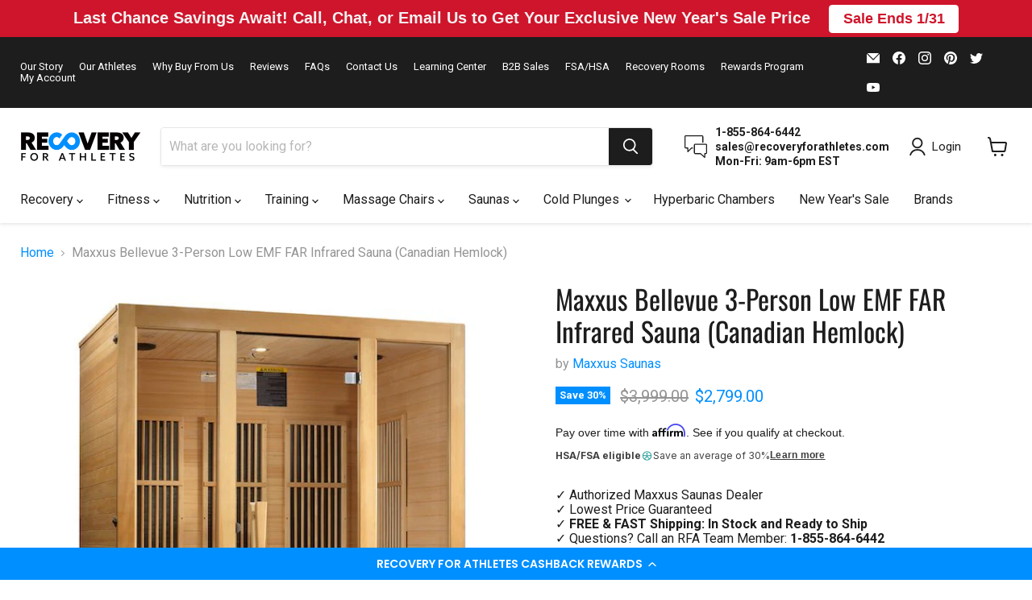

--- FILE ---
content_type: text/javascript; charset=utf-8
request_url: https://www.recoveryforathletes.com/products/golden-designs-maxxus-3-person-low-emf-far-infrared-sauna-bellevue-edition.js
body_size: 2699
content:
{"id":6993909153963,"title":"Maxxus Bellevue 3-Person Low EMF FAR Infrared Sauna (Canadian Hemlock)","handle":"golden-designs-maxxus-3-person-low-emf-far-infrared-sauna-bellevue-edition","description":"\u003ch2 class=\"h2title\"\u003eMaxxus 3 Person Low EMF FAR Infrared Sauna - Bellevue Edition (MX-J306-01)\u003c\/h2\u003e\n\u003cdiv class=\"one-half-column-left\"\u003e\n\u003cp\u003eMaxxus Canadian Hemlock Saunas bring healthy living and longevity to the privacy of your home cost effectively. Modern technology and energy efficiency in FAR infrared carbon heating panels allow beneficial penetrating FAR infrared waves to remove body toxins, increase blood circulation, ease pain from sore muscles or aching joints, burn calories and improve skin tone among other benefits. Maxxus Low EMF FAR Infrared Saunas are constructed with the environment in mind which accounts for our efforts in using Reforested Canadian Hemlock wood.\u003c\/p\u003e\n\u003cp\u003eOur sauna walls are double paneled constructed with the thickest interior and exterior wood planks compared to others in the same industry. This all translates to a quality sauna that retains heat more efficiently, heats up faster and wastes less energy.\u003c\/p\u003e\n\u003cp\u003eOur Low EMF FAR infrared Carbon Energy Efficient heating panels are 30% larger than saunas heated by ceramic tubes and penetrate skin 40% more to maximize therapeutic benefits. Unlike ceramic heaters, you will never have to replace our Carbon Energy Efficient heating panels. Maxxus Saunas Carbon Energy Efficient panels also heat up 30% faster than saunas equipped with ceramic panels and 100% faster than rock and water steam saunas.\u003c\/p\u003e\n\u003c\/div\u003e\n\u003cdiv class=\"one-half-column-right\"\u003e\u003cimg class=\"lazyload\" alt=\"Golden Designs Maxxus 3 Person Low EMF FAR Infrared Sauna - Bellevue Edition\" data-src=\"https:\/\/cdn.shopify.com\/s\/files\/1\/0044\/9341\/0393\/files\/MX-J306-01_LS_1.jpg?v=1722445589\"\u003e\u003c\/div\u003e\n\u003cp\u003e\u003cbr style=\"clear: both;\"\u003e\u003cbr\u003e\u003c\/p\u003e\n\u003chr\u003e\n\u003cp\u003e\u003cbr\u003e\u003c\/p\u003e\n\u003cdiv class=\"one-half-column-left\"\u003e\u003cimg class=\"lazyload\" alt=\"Golden Designs Maxxus 3 Person Low EMF FAR Infrared Sauna - Bellevue Edition\" data-src=\"https:\/\/cdn.shopify.com\/s\/files\/1\/0044\/9341\/0393\/files\/Golden_Designs_MX-J206-01_Crop_1.jpg?v=1631045943\"\u003e\u003c\/div\u003e\n\u003cdiv class=\"one-half-column-right\"\u003e\n\u003ch3 class=\"h3title\"\u003eFeatures\u003c\/h3\u003e\n\u003cul\u003e\n\u003cli\u003eFull 3 Person Capacity\u003c\/li\u003e\n\u003cli\u003e\n\u003cstrong\u003eExterior Dimensions (W x D x H):\u003c\/strong\u003e 61\" x 42\" x 75\"\u003c\/li\u003e\n\u003cli\u003e\n\u003cstrong\u003eInterior Dimensions (W x D x H):\u003c\/strong\u003e 57\" x 38\" x 68\"\u003c\/li\u003e\n\u003cli\u003eNatural hemlock wood construction\u003c\/li\u003e\n\u003cli\u003eTempered glass door and 2 full-length side windows\u003c\/li\u003e\n\u003cli\u003eInterior chromotherapy lighting system \u003c\/li\u003e\n\u003cli\u003e\u003cstrong\u003e7 Carbon Tech Low EMF FAR Heat Emitters (Heating Panels) \u003cmeta charset=\"utf-8\"\u003e(EMF between 5-10 MG - 2 to 3 inches from the heating panels) FAR Infrared Carbon heating panels\u003c\/strong\u003e\u003c\/li\u003e\n\u003cli\u003e118°F–132°F is the ideal temperature range; sauna can heat up to 140°F\u003cstrong\u003e\u003c\/strong\u003e\n\u003c\/li\u003e\n\u003cli\u003eStandard with Floor - Feet Reflexology Heater\u003c\/li\u003e\n\u003cli\u003eRoof vent\u003c\/li\u003e\n\u003cli\u003eInterior LED Control Panel\u003c\/li\u003e\n\u003cli\u003eBluetooth and MP3 Auxiliary connection with 2 dynamic speakers with pre-amp (no radio included or needed to play music from your MP3 device)\u003c\/li\u003e\n\u003cli\u003e\n\u003cstrong\u003eElectrical Service:\u003c\/strong\u003e 120V\/20amp (consult a certified electrician to install 20 amp outlet and 20 amp breaker)\u003c\/li\u003e\n\u003cli\u003eClasp-together assembly\u003c\/li\u003e\n\u003cli\u003e\n\u003cstrong\u003eSauna Weight:\u003c\/strong\u003e 315 lbs.\u003c\/li\u003e\n\u003cli\u003e\n\u003cstrong\u003eShipping Weight:\u003c\/strong\u003e 400 lbs.\u003c\/li\u003e\n\u003cli\u003eShips in 3 boxes\u003c\/li\u003e\n\u003c\/ul\u003e\n\u003c\/div\u003e\n\u003cp\u003e\u003cbr style=\"clear: both;\"\u003e\u003cbr\u003e\u003c\/p\u003e\n\u003chr\u003e\n\u003ch3 class=\"h3title\"\u003eWHAT IS AN ELECTROMAGNETIC FIELD (also known as EMF)?\u003c\/h3\u003e\n\u003cp\u003e\u003cspan\u003eAn Electromagnetic Field is a physical field produced by electrically charged objects. It is one of the fundamental forces of nature. The field can be viewed as the combination of an electric field and a magnetic field. The electric field is produced by stationary charges and the magnetic field by moving charges referred to as currents. The magnetic field is measured in milligauss (mG). Our sauna products have been developed to have low EMF. Our Low EMF sauna models range between an average of 5mG-10mG at about two inches from the heater panel and our Ultra Low EMF sauna models range between 3mG-5mG at the same approximate distance.\u003c\/span\u003e\u003c\/p\u003e\n\u003cp\u003eMaxxus Saunas 3-person sauna is designed for ease of use and is an outstanding value. Enjoy the convenience of operating a Maxxus Sauna with our dual (interior and exterior) soft touch control panel and LED display featuring sauna temperature and time functions. Every Maxxus Sauna is equipped with a reduced wattage floor and lower bench heater to allow the same benefits and treatment to your legs and feet without the burning sensation of other sauna manufactures. Enjoy your sauna session with your favorite music through the sauna's built in Bluetooth and MP3 auxiliary connection with speakers.\u003c\/p\u003e\n\u003cp\u003eThe sauna plugs into a dedicated 120 V \/ 20 AMP Outlet and Breaker (Not 220\/240 V), (please consult a certified electrician for replacing a 15 amp dedicated receptacle to an approved 20 amp dedicated receptacle and 20 amp breaker). The Maxxus sauna may be installed on carpet and at any indoor location including the basement, garage, master bath or walk in closet. Our sauna would be a beautiful and worthwhile addition to any fitness room. See and feel the difference today!\u003c\/p\u003e","published_at":"2021-09-07T17:15:12-04:00","created_at":"2021-09-07T16:49:01-04:00","vendor":"Maxxus Saunas","type":"Saunas","tags":["3person","indoor","Infrared","lowemf","maxxussaunas","productfeed","saunas"],"price":279900,"price_min":279900,"price_max":279900,"available":true,"price_varies":false,"compare_at_price":399900,"compare_at_price_min":399900,"compare_at_price_max":399900,"compare_at_price_varies":false,"variants":[{"id":41089184366763,"title":"Default Title","option1":"Default Title","option2":null,"option3":null,"sku":"MX-J306-01","requires_shipping":true,"taxable":true,"featured_image":null,"available":true,"name":"Maxxus Bellevue 3-Person Low EMF FAR Infrared Sauna (Canadian Hemlock)","public_title":null,"options":["Default Title"],"price":279900,"weight":0,"compare_at_price":399900,"inventory_management":null,"barcode":"019962853364","quantity_rule":{"min":1,"max":null,"increment":1},"quantity_price_breaks":[],"requires_selling_plan":false,"selling_plan_allocations":[]}],"images":["\/\/cdn.shopify.com\/s\/files\/1\/0044\/9341\/0393\/products\/Golden_Designs_MX-J306-01_1.jpg?v=1631047948","\/\/cdn.shopify.com\/s\/files\/1\/0044\/9341\/0393\/products\/Golden_Designs_MX-J306-01_2.jpg?v=1631047948","\/\/cdn.shopify.com\/s\/files\/1\/0044\/9341\/0393\/products\/Golden_Designs_MX-J306-01_3.jpg?v=1631047948","\/\/cdn.shopify.com\/s\/files\/1\/0044\/9341\/0393\/files\/Maxxus_Bellvue_New_4.jpg?v=1711380970","\/\/cdn.shopify.com\/s\/files\/1\/0044\/9341\/0393\/files\/Maxxus_Bellvue_New_3.jpg?v=1711380969","\/\/cdn.shopify.com\/s\/files\/1\/0044\/9341\/0393\/files\/Maxxus_Bellvue_New_2.jpg?v=1711380970","\/\/cdn.shopify.com\/s\/files\/1\/0044\/9341\/0393\/files\/maxus-sauna-lighttherapy.jpg?v=1737502619"],"featured_image":"\/\/cdn.shopify.com\/s\/files\/1\/0044\/9341\/0393\/products\/Golden_Designs_MX-J306-01_1.jpg?v=1631047948","options":[{"name":"Title","position":1,"values":["Default Title"]}],"url":"\/products\/golden-designs-maxxus-3-person-low-emf-far-infrared-sauna-bellevue-edition","media":[{"alt":"Maxxus Bellevue 3-Person Low EMF FAR Infrared Sauna (Canadian Hemlock)","id":22261309702315,"position":1,"preview_image":{"aspect_ratio":0.998,"height":601,"width":600,"src":"https:\/\/cdn.shopify.com\/s\/files\/1\/0044\/9341\/0393\/products\/Golden_Designs_MX-J306-01_1.jpg?v=1631047948"},"aspect_ratio":0.998,"height":601,"media_type":"image","src":"https:\/\/cdn.shopify.com\/s\/files\/1\/0044\/9341\/0393\/products\/Golden_Designs_MX-J306-01_1.jpg?v=1631047948","width":600},{"alt":"Maxxus Bellevue 3-Person Low EMF FAR Infrared Sauna (Canadian Hemlock)","id":22261309735083,"position":2,"preview_image":{"aspect_ratio":0.998,"height":601,"width":600,"src":"https:\/\/cdn.shopify.com\/s\/files\/1\/0044\/9341\/0393\/products\/Golden_Designs_MX-J306-01_2.jpg?v=1631047948"},"aspect_ratio":0.998,"height":601,"media_type":"image","src":"https:\/\/cdn.shopify.com\/s\/files\/1\/0044\/9341\/0393\/products\/Golden_Designs_MX-J306-01_2.jpg?v=1631047948","width":600},{"alt":"Maxxus Bellevue 3-Person Low EMF FAR Infrared Sauna (Canadian Hemlock)","id":22261309800619,"position":3,"preview_image":{"aspect_ratio":1.0,"height":600,"width":600,"src":"https:\/\/cdn.shopify.com\/s\/files\/1\/0044\/9341\/0393\/products\/Golden_Designs_MX-J306-01_3.jpg?v=1631047948"},"aspect_ratio":1.0,"height":600,"media_type":"image","src":"https:\/\/cdn.shopify.com\/s\/files\/1\/0044\/9341\/0393\/products\/Golden_Designs_MX-J306-01_3.jpg?v=1631047948","width":600},{"alt":null,"id":34840590876923,"position":4,"preview_image":{"aspect_ratio":1.0,"height":750,"width":750,"src":"https:\/\/cdn.shopify.com\/s\/files\/1\/0044\/9341\/0393\/files\/Maxxus_Bellvue_New_4.jpg?v=1711380970"},"aspect_ratio":1.0,"height":750,"media_type":"image","src":"https:\/\/cdn.shopify.com\/s\/files\/1\/0044\/9341\/0393\/files\/Maxxus_Bellvue_New_4.jpg?v=1711380970","width":750},{"alt":null,"id":34840590909691,"position":5,"preview_image":{"aspect_ratio":0.997,"height":752,"width":750,"src":"https:\/\/cdn.shopify.com\/s\/files\/1\/0044\/9341\/0393\/files\/Maxxus_Bellvue_New_3.jpg?v=1711380969"},"aspect_ratio":0.997,"height":752,"media_type":"image","src":"https:\/\/cdn.shopify.com\/s\/files\/1\/0044\/9341\/0393\/files\/Maxxus_Bellvue_New_3.jpg?v=1711380969","width":750},{"alt":null,"id":34840590942459,"position":6,"preview_image":{"aspect_ratio":0.999,"height":751,"width":750,"src":"https:\/\/cdn.shopify.com\/s\/files\/1\/0044\/9341\/0393\/files\/Maxxus_Bellvue_New_2.jpg?v=1711380970"},"aspect_ratio":0.999,"height":751,"media_type":"image","src":"https:\/\/cdn.shopify.com\/s\/files\/1\/0044\/9341\/0393\/files\/Maxxus_Bellvue_New_2.jpg?v=1711380970","width":750},{"alt":null,"id":36642761015547,"position":7,"preview_image":{"aspect_ratio":1.0,"height":750,"width":750,"src":"https:\/\/cdn.shopify.com\/s\/files\/1\/0044\/9341\/0393\/files\/maxus-sauna-lighttherapy.jpg?v=1737502619"},"aspect_ratio":1.0,"height":750,"media_type":"image","src":"https:\/\/cdn.shopify.com\/s\/files\/1\/0044\/9341\/0393\/files\/maxus-sauna-lighttherapy.jpg?v=1737502619","width":750}],"requires_selling_plan":false,"selling_plan_groups":[]}

--- FILE ---
content_type: application/javascript; charset=utf-8
request_url: https://searchanise-ef84.kxcdn.com/preload_data.6B7Q4I4U8Q.js
body_size: 12384
content:
window.Searchanise.preloadedSuggestions=['game ready','game ready wraps','garmin rally','garmin watch','garmin fenix','infrared sauna','red light therapy','water rower','cold plunge','massage chair','pilates reformer','power plate','massage gun','dynamic saunas','red light','rapid reboot','body solid','keiser m3i','hyperbaric chamber','outdoor sauna','hot tub','rowing machine','versa climber','ice bath','theragun pro','theragun elite','fsa approved','massage table','ice barrel','garmin fenix 6','leg press','york barbell','garmin epix gen 2','norma tec','elina pilates','compression boots','medical sauna','medical breakthrough','red light therapy device','garmin fenix 7x sapphire solar','garmin epix','keiser m3i indoor bike','garmin forerunner','weight bench','game ready knee','massage chairs','maxxus saunas','hyperice normatec','ice machine','golden designs','keiser m3','stages cycling','hyper ice','cold therapy','full spectrum infrared','game ready shoulder wrap','first degree rowers','heart rate monitor','zero gravity chair','stages sc2','huum hive wood','nohrd slimbeam','foam roller','theragun mini','garmin edge','nohrd wallbar','nice recovery','leg compression','return policy','endurox r4','foot massager','marc pro','lower back','theragun prime','rapid release','cold tub','garmin fenix 7 pro','sauna accessories','garmin watches','osaki massage chair','hyperice normatec 3','assault fitness','theragun g3 pro','tacx neo 2t','first degree fitness','recumbent bikes','hydrogen water bottle','sauna heater','leg extension','full spectrum sauna','vibration plate','garmin fenix 6 pro solar','huum hive','recumbent bike','traditional sauna','iron neck','human touch','walking pad','bike trainer','home sauna','game ready knee wrap','inbody 120 body composition analyzer','oxford medical instruments','pull up bar','smart watches','garmin fenix 7','hip compression','water rowers','dynamic sauna','huum drop','kettle bells','trueform trainer','sports art','stages sc3 indoor','squat rack','nice cold compression','dumbbell rack','resistance bands','garmin fenix 8','wall bar','track order','tens unit','summit to sea','game ready ankle','nohrd bench','pilates chair','garmin fenix 6 pro','electrical muscle stimulator','dynamic cold therapy','trueform runner','recovery boots','floor mat','inbody 270 body composition analyzer','steam sauna','recovery pro','tacx smart bike','back pain','home gym','rapid reboot recovery systems','bench press','game ready hip wrap','therabody recoveryair','merrithew pilates','infrared red light','sauna space','cupping therapy','cable machine','penguin chiller','garmin instinct','mito red light','adjustable dumbbells','normatec 3 fu body','penguin chillers','stages sc3','vibration platform','hip hook','pso rite','garmin fenix 5 x plus','yoga mat','hydrogen water','pilates equipment','dynamic barcelona','theragun g3','cold compression','roll recovery','back recovery','water bottle','dumbbell weights','full spectrum','in body','basi systems','ultra low emf far infrared sauna','luxury spas','corner sauna','recovery pump','airofit breathing trainer','3 person sauna','2 person sauna','zero gravity','all ball pro','game ready ankle sleeve','massage tables','huum hive mini','wall bars','fenix 7x','smith machine','sports attack','game ready wrap','neck massager','fenix 7s','knee wrap','power rack','hybrid sauna','power meter','foot massage','hot tubs','theragun attachments','game ready ankle wrap','echo go','hypervolt 2 pro','air purifier','compression therapy','hack attack','balance board','game ready hose','weight plates','game ready shoulder','exercise bikes','creatine monohydrate','shoulder wrap','smart cuffs','sunray sauna','zero gravity recliner','acl surgery','first degree','apple watch','protein powder','spin bike','curved treadmills','pemf mat','recovery air','hyperbaric oxygen chamber','harvia heater','dundalk leisurecraft','knee brace','pacifichealth labs','elina pilates elite reformer','gameready accessories','indoor bike','rapid reboot regen','infared sauna','human touch chairs','inbody 770 body composition analyzer','omi pemf','leg press machine','hsa approved','free weights','blood flow restriction','game ready elbow wrap','enlighten sauna','smart tools','garmin epix 2 sapphire edition','waterrower a1','shock wave therapy','assault runner','outdoor infrared sauna','muscle d fitness','game ready knee sleeve','garmin forerunner 955','sauna blanket','game ready equine','inversion table','nohrd bike','functional trainer','stall bars','skratch labs','elina reformer','body solid home gym','firefly recovery','nice 1 recovery','breath belt','power plate my5','stages sb20','auroom cala','user manual','garmin smartwatch','garmin solar','infrared saunas','health mate saunas','recovery air pro','sportsart treadmill','tacx neo','massage guns','elliptical machine','game ready back wrap','instruction manual','bike mat','infinity massage chair','garmin venu 4','ankle wrap','water chiller','york olympic plates','warranty coverage','squid go','tennis ball machine','blaze pod','all ball pro rebounder','stages bike','maxxus 3 person sauna','go ruck','laser therapy','game ready hip','bike seat','manual treadmill','garmin venu 3','garmin venu','aquilo sports','q collar','gift card','medical breakthrough 8','heating pad','pitching machine','knee sleeve','pull up','sauna heaters','power plate move','curl bar','egg weights','rent game ready','garmin fenix 8 pro','titan sports','shockwave therapy','game ready full leg boot wrap','body solid bench','epix pro','fenix 7x pro','bfr cuff','total gym','huum sauna heater','jump rope','knee recovery','hyperice x','sauna backrest','light therapy','game ready sleeve','barrel sauna','hydromassage table','back wrap','fenix 7 pro','power cord','percussion massager','rp sports','cold plunge tub','lat pulldown','theragun pro plus','waterrower club','dynamic santiago','leg extension leg curl machine','massage ball','hooga red light therapy','order tracking','control unit','nohrd triatrainer','body composition','sleep mask','medical breakthrough 9','weighted vest','rapid release pro 3','heat therapy','versaclimber lx','exercise bike','whey protein','garmin tacx','4 person sauna','body solid leg press','full leg boot','blood pressure','york barbells','rowing machines','arm attachments normatec','shipping times','garmin fenix 6 sapphire','resistance band','hand massager','oxygen therapy','game ready ice machine grpro 2.1 cold & compression therapy unit','garmin fenix 5 plus','titan ace','stages power meter','plantar fasciitis','endurox r4 post-workout','assault bike','iron neck pro','ab machine','indoor cycle','golden design sauna','thera gun','king kool','garmin 7 pro','garmin fenix 8 solar','echelon fitness','adjustable bench','water filter','versaclimber sm','peak pilates','outdoor saunas','arm compression','garmin fenix 7s','traction table','power dot','adapt cable trainer','austin air','pilates reformer with tower','steam room','smart trainer','jacobs ladder','weight rack','neck pain','red light panel','york dumbbells','power plate my7','red light mat','echo go plus','pre workout','indoor sauna','osaki 4d','marc pro plus','ice barrel 500','slim beam','collagen peptides','ice machine to rent','ultrasound therapy device','garmin forerunner 255','theragun mini 2','nubis pro','smart bike','fsa approved machine','vitamin c','exercise bench','hyperbaric chambers','fluid rower','theragun charger','garmin fenix 7x','dynamic lugano','hyperice venom','nice recovery system','versaclimber ts model','jump board','gnarly nutrition','warrior willpower','smith machines','tennis elbow','ski erg','newtowne hyperbarics','heat pad','game ready elbow','stair climber','game ready accessories','order status','medicine ball','stages sc1','garmin marq','owners manual','health mate','game ready power cord','tacx neo bike','trueform trainer treadmill','momentous protein','garmin instinct 2','weight loss','theraface pro','compression socks','float tank','maxxus 2 person','body solid rack','garmin fenix 7x pro sapphire solar smartwatch','dynamic venice','bike computer','psoas release','dynamic barcelona 1-2-person low emf far infrared sauna canadian hemlock','rechargeable battery','water purification tablets','prx performance','normatec go','assault runner pro','game ready dual connector','ice barrel 300','kaatsu c3','keiser spin bike','venom go','eye mask','vibe plate','waterrower natural rowing machine with s4 monitor','accelerade orange 60','red light sauna','theragun liv','garmin fenix 7x pro','medical breakthrough 10','dumbell set','game ready connector hose','tablet holder','elbow wrap','breathing trainer','titan one','echo hydrogen','svago lite zero gravity chair','full spectrum infrared sauna','therm x','first degree fitness viking','pilates reformers','theragun accessories','garmin fenix 7s sapphire solar','stages pedals','back massager','medical breakthrough x','reformer with tower','garmin 7x','fenix 6 pro','fenix 6x','cedar sauna','garmin epix gen 2 premium outdoor smartwatch','recovery chair','shipping fees','achedaway cupper','one person sauna','nice1 iceless','foot circulation','vktry insole','dip station','sauna life','garmin venu 3s','garmin marq 2','cold bath','stages sb20 smart bike','garmin enduro 2','garmin forerunner 55','ankle weights','sports tutor','aquilo cryo-compression','yoga mats','mx select','basi reformer','garmin fenix 6x pro sapphire','sauna hat','hypervolt go','gameready knee','garmin descent','normatec elite','vitamin d','garmin instinct 3','calf stretch','pr lotion','returns free','oro sports','leg massager','portable sauna','blazepod pods','roman chair','leg curl','slimbeam cable machine','parts for','game read','keiser converter','ice therapy','blood pressure monitor','viking pro xl','m series converter','my order','theraface mask','used spin bike','merrithew v2 max plus reformer package','apollo pro v','in body 270','gov x','garmin varia','echo flask','keiser media tray','message chair','weight set','garmin pro','keiser bike','pickleball machines','svago zgr','garmin heart rate monitor','smart goggles','cold laser','fish oil','game ready ice machine','thorne creatine','certified pre-owned','cryo-compression recovery','jet boots','garmin fenix 7 sapphire solar','garmin instinct solar','store location','theragun pro 4','sauna outdoor','spinning bike','ultracomfort lift chair','water rower mat','core bodytemp','indoor spin bikes','freeze sleeve','chirolux pro','gym equipment','neo 2t','game ready foot wrap','hack attack junior','red light therapy panel','stationary bikes','viking pro v','fenix 6s','hip wrap','ems machine','healix infrared','nohrd swingbells','sportsart bike','chest press','fenix pro','perfect chair','ice pack','power meter pedals','endurox r4 post-workout recovery drink','air bike','polar heart','boost treadmills','smart scale','theragun sense','rapid reboot genesis','dumbbell set','power racks','airofit pro 2.0','theragun prime plus','back pain relief','hack squat','game ready full leg','dry sauna','lift chair','pilates ring','ecoscrn console','recovery ball','best sellers','norma tech','tyent usa','garmin fenix 6s','lower back pain','garmin fenix 7 solar','airofit pro','fit bit','accelerade protein-powered','rest bed','foam rollers','theragun relief','venom 2 leg','medical breakthrough 6','velous footwear','roll recovery r8 plus','arm sleeve','ladder barrel','inbody s10','purification tablets','weight vest','game ready bag','battery charger','treatment table','return policy free','sauna bucket','out door sauna','squid products','gameready sleeve','leg recovery','chattanooga intelect','military discount','water treatment','game ready knee wrap straight or articulated','sit up bench','near zero','full spectrum saunas','heart rate','oura ring','garmin hrm','rubber plates','echo go hydrogen','inbody 570 body composition analyzer','sportsart elliptical','traction device','tens machine','therabody powerdot 2.0 smart muscle stimulate','vectra neo','kyota kokoro m888','force usa','stem therapy','cold plunges','ice compression','dynamic avila','normatec arms','dynamic barcelona elite','dynamic san marino','strength equipment','heated scraper','kettlebell rack','kate\'s real food','nice wrap','blue cube','physical therapy','theragun battery','garmin epix pro','floor mats','garmin hrm-pro','plunge tub','equipment racks','maxxus seattle 2-person low emf far infrared sauna canadian hemlock','rad roller','sports art recumbent bike','ready nutrition','air relax','kyota m868 massage chair','harvia stove','ac adapter','harvia kip','hand weights','steam saunas','york plates','spine corrector','compex electrodes','leg curl leg extension','cadillac reformer','best fitness','garmin enduro 3','earthlite spirit portable massagetable','body so,lid weight horn','running shoes','recovery for athletes','garmin 7s','osaki high point 4d massage chair','schiller waterbike','muscle d','hbot chamber','garmin tactical','medical saunas','garmin scale','garmin enduro','body helix','cooling vest','human touch super novo','kettle bell','bio steel','3d massage chairs','swedish ladder','theragun attachment','viking 3 plus','les mills','medicine balls','power plate move vibration platform','healthmate infrared','ice bath tub','garmin fenix 5','venu 3s','wave solo','power supply','olympic bar','4d massage chair','massage therapy','ab bench','spin bikes','the move power plate','spirit fitness','o rings','dynamic santiago elite','stakt mat','grounding mat','balanced body','peak pilates reformers','finnmark fd-1','gracia sauna','achilles tendon','theragun duo adapter','body balance systems','relief pak','hot and cold plunge','nohrd wall bars','rower mat','stationary bike','price match','luraco i9 max special edition','sauna rocks','shock wave','hooga pro 300','maxxus 4 person saunas','magnesium threonate','smart watch','red light bed','batting cage','muscle stimulator','garmin pedals','therabody mini','dumb bells','harvia m3','recovery package','qrs pemf home system','led face mask','garmin fenix pro','garmin forerunner 965','osaki admiral','e stim','sauna stones','inbody body composition analyzer','ice barrel chiller','cryo innovations','titan pickleball','red light mask','energyfit ski-row air+pwr rowing machine','in body 570','wood burning sauna stove','nubis pro portable physiotherapy table','recliner power lift chairs','maurten gel','water rower parts','polar h10','sauna back rest','leg extension machine','o ring','back brace','stability ball','beta alanine','sharper image','smart bike trainer','normatec 3 legs','garmin epic 2 sapphire','exercise ball','video how to use','infared sauna 2 person','svago newton','jugs machine','dominator 72 basketball','game ready left shoulder sleeve','power plate my3','amamedic hilux 4d massage chair','sprintbok treadmill','body composition analyzer','game ready power adapter','elina pilates wood reformer','open box','kyota yutaka m898 4d massage chair','football jugs','walking treadmill','oxygen chamber','q collar sleeve','hip attachment','game ready hip/groin wrap','swing bells','garmin fēnix 7 pro sapphire solar','oxyrevo forward90','canadian spa','step machine','ab crunch','oxygen concentrator','wood way','pilates mat','hsa eligible','tricep bar','hyperbaric chamber oxygen','focus shockwave','dual connector hose','garmin bike','game ready articulated knee','garmin fenix 7 pro sapphire','ball machine','keiser m3i accessories','keiser m5i','aletha hip hook','wahoo smart','smart row','sportsart fitness','1 person sauna','power tower','media tray','therabody recovery air','l glutamine','powerblock pro','near zero emf','power block','chirolux pro table','cable crossover','pain relief','bumper plates','theragun pro g5','pitching machines','bed jet','ankle brace','compression sleeve','weight tree','osaki os','game ready carry bag','kt tape','garmin gps','half rack','return address','maxxus sauna','true form trainer','game ready machine','straight knee wrap','fitness tracker','osaki maestro','game ready battery pack','merrithew spx max','dynamic santiago full spectrum sauna','venom 2 back','trap bar','true form','dynamic vittoria','body solid smith machine','calf machine','med4 elite','hooga mat','lift chairs','sauna infrared','dynamic chiller','incline bench','amino acids','trigger point','one person infrared','garmin epic 2','leg game recovery','chiropractic table','fenix 7s pro','c535r recumbent bike','far infrared saunas','treadmill mat','polar watches','saunalife g2','water bike','garmin epix pro sapphire','replacement parts','peloton bike','svago chairs','red light therapy panels','assault bike pro','versaclimber ts','positive posture','v2 max','mueller revive','game ready shoulder sleeve','medical breakthrough 6 plus','recoveryair jetboots','garmin 6x','spx reformer','full body','barcelona elite','travel case','medical breakthrough 7 plus','game ready adapter','game ready leg wrap','4d zero gravity','pilates box','water tablets','gym mat','mother day sale','waterrower mat','garmin epix 2','register your product','nsf certified','vitamin e','bosu ball','garmin golf','game ready wrist wrap','waterrower classic rowing machine with s4 monitor','recovery air system','weight stack','tut fitness','fenix 8 pro','goruck rucker','personal power plate','theragun face','keiser m5','stages console','game ready leg','pro form','rotator cuff','heart monitor','osaki maestro 4d','heating pads','basi pilates equipment','compex wireless','in body 120','recovery sleeves','maxxus aspen','outdoor shower','garmin instinct 2 solar','weight racks','ultra comfort','scraping tools','polar monkeys','thorne multi-vitamin','stall bar','leg sleeve','slimbeam cable','squat machine','inbody printer','hyperice knee','barbell rack','water ionizer','viking pro','check status of order','garmin epix pro gen 2 sapphire edition','cupping set','polar grit x','body fat','haptik ball','decompression table','golden design','powerdot duo','upper body ergometer','wave roller','eye massager','epix gen 2','plyo box','recoup fitness','thera body','gr pro 2.1','hypervolt 2 pro massage gun','chattanooga vectra genisys','kettle bell sets','fenix 6x sapphire','softball pitching machine','tacx flux','ultra low emf','power plates','inbody 770 body composition','ice massage','garmin golf watch','nice knee wrap','hex bar','hand grips','touch heart rate handle','cable trainer','dumbbell holder','viking 2 plus rowers','cryocuff cold compression','garmin epic','garmin fēnix 7x pro sapphire solar','superior float tanks','garmin 265 watch','polar care','dynamic elite','keiser gel seat cover','shoulder recovery','recoveryair pro','nohrd combitrainer','merrithew rehab','accelerade fruit punch','wave duo','cross trainer','dumbell rack','box jump','life fitness','maxxus seattle','head massager','full body compression','heat and cold therapy','game ready dual hose','stair master','keiser elliptical','lat machine','lead wires','spin bike pedals','normatec leg','water rowing machines','under desk','body solid power rack','normatec case','row machine','momentous elite sleep','human touch wholebody 7.1 massage chair','weight scale','tacx flux s smart','massage bed','running watches','fsa eligible','theragun duo','back massage','sciatica pain','mattress topper','hot and cold compression','garmin sapphire','fenix 7x sapphire','stability ball rack','maxxus 3 person','neck massage','plate loaded','iron neck 3.0 pro','theragun mini attachments','kyota massage chair','game ready cart','dynamic fluid fitness','clear light','merrithew springs','amp pr lotion','york bench','normatec control unit','seated calf machine','ultima replenisher','theragun mini percussion massager','near infrared saunas','therabody powerdot 2.0','garmin vivoactive 6','theragun mini 3','vibrating massage your','maxxus seattle sauna','pickleball net','finnmark fd-2','finnmark sauna','recovery of broken by moment','user guide manual','adjustable barbell','sales tax','stretch machine','higher dose','adjustable weight bench','garmin watch bands','stages solo','san marino','sauna stove','recovery volt','fenix 7 pro solar','garmin 2 plus','balanced body reformer','hooga hg300','keiser m5i strider','hybrid saunas','ultrasound machine','game ready elbow sleeve','fenix 7 solar','merrithew reformer','blaze pods','replacement kit','stages tablet holder','spring energy','sunray outdoor 2 person','keiser m3i indoor bike package','synca wellness','red light wrap','mito pro','dyn-6210-01 elite','drain adapter','near infrared','power cage','c535u upright','ice packs','dynamic 3 person sauna','sic2 ecoscrn','neo 3m','water bottles','2 person corner sauna','vktry gold','achedaway pro','customer service','harvia cilindro','cold tubs','arm recovery','theragun supersoft foam','stages sb 20','nu step','elina elite wood pilates reformer','palm cooling','zero gravity chairs','shimano cassettes','massage table portable massage table','wall mount','gravity chair','monkey bars','inbody h20n','elina elite','for swimming','tacx bike','mx80 adjustable','carpal tunnel','shoulder ice','all massage chairs','arm bike','osaki os-4000xt massage chair','garmin 7x pro sapphire','tennis balls','the cold life','bucket and ladle','hypervolt go 2','nice ice','cold therapy machine','where are you located','ice bags','fenix 6 sapphire','the kinetic arm','plyometric box','roll recovery r8','scale body composition','knee compression','zero-gravity recliner chair','base performance','electrical cord','outdoor traditional sauna','keiser strider','nice wraps','compression recovery','sunray saunas','body solid lat','charging cord','connector hose','vibration plates','exercise bench weight bench','kinetic arm','low emf sauna','sidmar pro s10 hydromassage table','neon pro v','kettle bell rack','iron neck 3.0','luraco i7','back extension','1 person traditional sauna','ultra comfort lift chairs','pro plus','garmin rally xc200','under desk treadmill','leg extension leg curl','marc pro electrodes','fixed curl barbell set','nice1 wrap','cozy heat','hydromassage therapy table','game ready battery','squid pro','can you rent','power adapter','pilates tower','macy pan','lumbar wrap','cold plunge tubs','dynamic infrared sauna','curved treadmill','massage mat','elina cadillac reformer','game ready back','nubis recovery chair','game ready arm','neck wrap','iastm tool','hip sleeve','red light therapy bed','m series','installation instructions','garmin forerunner 265','hyperice elite','kaatsu air bands','price match guarantee','huum control unit','multi function','heavy bag','infrared red light sauna','sauna dome','achedaway scraper','rest performance','hugger mugger','dynamic venice elite','decline bench','polar grit x pro','cold plunge chiller','beet powder','game ready case','nice machine','vktry insoles','gym flooring','pureclean performance','hyperice shoulder','s4 monitor','max bp','pemf back pain','swim spa','sportsart upright cycle','peluva men\'s','and garmin','game ready boot','game ready knee ice machine cold & compression package','kahuna chair','far infrared sauna','magnesium glycinate','game ready pro 2.1','abs machines','stages sc1 indoor cycle','waterrower tablet','3 person outdoor sauna','polar monkey','articulated knee wrap atx game ready','in home assembly','articulated knee wrap','heart rate handle','weight plate','xl massage chairs','barcelona sauna','cycling shoes','full body recovery','shaker bottle','ems tens','4 person low emf','multi hip','power plate pulse','garmin fenix 7 sapphire','ice therapy machine','back rest','shoulder therapy','game ready foot','chattanooga focused','osaki opulent','ankle wrap for gameready','knee support','gameready ankle','water pump','jugs softballs','blacklabel supplements','elina pilates reformer tower','sauna box','source of life','meal replacement','cpm machine','d core','health mate sauna','smart tools bfr','game ready grpro 2.1','dynamic cold','duo adapter','wrist wrap','himalayan salt','testosterone metabolism','blonyx biosciences inc','body-solid home gym','feet therapy','garmin fenix sapphire','customer support','ice machines','game ready spine','track ordered','dynamic full spectrum','water rowing accessories','treadmill desk','shipping policy','shoulder massage','how to assembly','ice vest','weight bar','red light therapy sauna','combi trainer','half leg boot wrap','medical breakthrough chair','whey protein isolate','water rower club','flat bench','thera gun roller','massage gun attachment','thigh compression','therabody smartgoggles','garmin fenix 7x sapphire','knee braces','luraco i7 plus massage chair','body solid weight bench','t635a treadmill','slam balls','grip strength','osaki maxim 3d le massage chair','leg wrap','battery pack','polar heart rate monitor','massage tools','hyperice normatec elite','hawk grips','electrolyte bike','all products','cozy earth','inbody 270s','charger replacement','sports attack junior hack attack baseball pitching machine','chin up and dips','lat bar','concept d','game ready grpro 2.1 cold and compression therapy control unit','echelon bike','infinity riage x3','hip recovery','energy gels','dome saunas','low back','first degree apollo','infra red','keiser mat','lifting belts','body solid leg','ct spine wrap','fixed barbell','water pumps','garmin 6s pro','therabody face','revolving curl bar','blue light therapy','face mask','power plate pro7','fenix 8 amoled','infinity evolution','cardio tramp','chattanooga vectra neo','spring board','magnetic therapy','sauna light','red light stand','vectra genisys','merrithew jumpboard','upright bike','ropeflex rx505','healthmate sauna','lymphatic drainage','instinct solar','operating instructions','york dumbell','heart rate sensor','infared light','elbow braces','eight sleep','lasso socks','sauna stoves','shoulder press','earthlite table','echo plus','near zero emf far infrared sauna','full spectrum outdoor infrared sauna','hume health','therm x unit','5 person sauna','echo flask hydrogen water bottle','2 person saunas','osaki ai','promotion ev1','shoulder compression','waterrower arm','carry case','you order','calf sleeves','extended warranty','garmin bands','jetboots prime','body solid powerline','dynamic santiago 2-person','fenix 7s sapphire','normatec backpack','hyperice normatec 3 leg recovery system','tacx flux 2','garmin fenix 8 51mm','normatec hose','firefly recovery knee','punching bag','garmin 6 pro','basi pilates','theragun prime percussion massager','fenix solar','fixed barbells','stages power','body comp analysis','ice barrel 400','york rack','garmin watch heart rate gps','first degree fitness heart rate handle','sunray southport 3 person traditional sauna','waterrower commodule','massage cushion','tennis ball machines','rapid recovery','hyperice case','king kool plunge','theragun supersoft','ice plunge','true form runner','shipping canada','osaki hiro lt massage chair','sportsart recumbent','great lakes wellness','hanging bar','compression boot','harvia pro 20','no sales tax','tyent filter','fitness bar','chair cover','ice barrel cold plunge therapy tub','polar watch','contrast therapy','shin splints','troy fitness','normatec boots','york barbell weight plates','garmin rally rs200','garmin 8 51mm','sciatica nerve','pickleball nets','red light therapy device for','platinum red light','apex cool labs','estim pads','chattanooga handpiece','nine minutes','disc weights','fringe red light','align pilates','maxxus 3-person corner','reathlete air-c heat full leg compression massager','hooga hgpro750','osaki escape','pre-owned kyota nokori m980','therabody lounger','dynamic lugano 3-person','garmin 245 music','back massagers','fenix 7x pro sapphire solar','hyperice back','air filter','11 speed cassette','waterrower tablet arm','pec deck','venom pads','cable accessories','compression pants','echo water','ankle sleeve','preacher curl bench','optimum nutrition','rapid reboot lower body compression boot recovery package','gameready shoulder','gnarly whey protein','sauna with','york barbell chrome dumbbell','tracking number','hyperice x knee','fenix 6 sapphire smartwatch','infrared traditional','face cradle','hooga hgpro300','white glove delivery','preacher curl','weight machines','huum hive heat wood burning sauna heater','back roller','summit to sea hyperbaric chamber the grand dive pro','myostorm meteor','wahoo devices','gnarly vegan','sports art bike','treatment tables','therabody mask','all your infrared saunas','spinning spinner','bicep machine','airofit basic','gluten free','nice 1 cold','osaki pro','cervical traction','lumbar traction device','pickleball machine','hive flow','mspa oslo','oxyrevo quest','25lb weights','lagree fitness','electric cold machine','ultra low emf sauna','spr1000 power rack','game ready full leg recovery package','ace-13 above-counter','infinity it-8500 massage chair','lumbar support back seat','recliner chairs','display monitor','ice tub','fenix 5 plus','how to connect','led mask','super novo','shoulder ice machine','tall rider','health mate enrich 2','v2 max reformer','nice elbow wrap','spin bike shoes','med 4 elite','hip game ready','tricep machine','garmin 6 sapphire','hyperice normatec go','r8 plus roller','portable tens unit','knee therapy','stretch bands','york weight plates','seat back kit','fenix 7 pro sapphire solar','nice knee','apollo pro','knee ice','pro ekon plus','powerplate powerplate','watt bike','power plate personal vibration platform','rowing mat','polar vantage','weight rack holder','endurox r4 orange','tacx mat','inspire fitness','titan jupiter le','hot packs','kaatsu bands','sauna cedar','si joint','game ready equine wraps','sleep system','gameready wraps','garmin active','legs compression rapid reboot','york bar','gameready hose','reformer physio','leg press hack machine','maxxus 1 person','qrs 101 home system','zero gravity recliners','electric sauna heater','titan massage','game ready straight knee sleeve','size chart','chirp halo','leg massage','replacement rope','cardio-tramp rebounders','mx55 adjustable','hack squat leg press','maxxus 4 person','osaki 4000xt','garmin approach','beef jerky','osaki jp nexus','max bp pro','tub spa','harvia spirit','garmin sleep','nustep seat','2 person sauna infrared','golden designs inc indoor sauna','dynamic cordoba','chrome dumbbells','seat back','ghp sport','mini theragun','thorne magnesium bisglycinate','kick bike','tyent filters','sandbag weights','garmin 6x sapphire','biostrap active set','hyperice go','garmin 6s','protein water','york is grip','game ready right shoulder','game ready 2.1','core body','7x pro','gym floor','hot cold therapy','garmin heart strap','achilles tendonitis','studio display','children size','cable machine accessories','right shoulder','earthlite ellora','power plate personal','water grinder','perfect arm','sauna bench','peak pilates jump board','healthy line','rubber flooring','sauna infared','amp human','osaki platinum','weight limit','titan ace ball machine','recovery pump arms','outdoor infrared saunas','medical 5 sauna','brio sport','stim machine','how long is shipping','hips attachment','trx straps','workout bench','recovery pants','wood sauna heater','kates real food','sfh protein','stages bikes','my3 power plate','huum uku','2 person traditional','pacific health','sauna panel','lat bar pulldown','garmin tacx neo 2t smart bike trainer','ice compression for knee','message devices','garmin forerunner 255 music','office chair','knee pack','the mark','arc trainer','pec fly','pull down','marcpro plus','replacement filter','medical breakthrough 7','first degree fitness rowers','bedjet cloud sheet','live chat','lymphatic massager','elina chair','garmin fēnix　solar','game ready connector','theragun wave','workout mat','row machine monitor','epix pro gen 2','seated curl','osaki op master','respira air','reathlete air-c','air compression','pro balance balance boards','carrying case','muscle scraper','garmin inreach','york barbell barbell','sauna stone','micro point','lobster sports','therapy body','titan one pickleball','basketball hoop','amamedic ai 4d','red light therapy mask','body-solid mats','chiropractic tables','medical 6 plus infrared sauna','jammer arms','medical breakthrough 5 plus','first degree rower','hooga pro','zero gravity power lift','hydration mix biosteel','6x pro','stages media shelf','body solid plates','smart tools smartcuffs','garmin edge 830','zero g','rapid regen','roslyn 4-person','compex tens/heat knee wrap','red massage chair','body solid leg extension','therabody recoverypulse','therabody jet boots','stages dumbbell holder','mx select mx','yoga mat and storage','hip machine','recovery boot','muscle stim','fenix garmin 6x pro','m sauna','gps watch','luraco i9','nohrd cable','garmin trainer','salt therapy','nice shoulder wrap','nohrd swing bells','l-glutamine powder','step platform','theragun charging stand','spin shoes','light bulb','elina pilates wood reformer with tower','dundalk canadian','titan pro vigor 4d massage chair','game ready extender strap','sissy squat','medical breakthrough 5','g4 sauna','sauna red light','life pro','garmin fenix 7x pro sapphire','ascent plant','spx max','sunray 3 person','theragun percussion massager attachments','inada massage chair','travel bag','ankle support','medical 4 sauna','dynamic barrel cold plunge','water filtration','hex dumbbells','athletic recovery','aquilo sports cryo-compression recovery pants system','titan pro 3d','york sts','vertical knee raise','marc pro charger','saunas offers','gift cards','infrared light','phone holder','junior hack attack','dip bar','sauna with red light','ice baths','garmin edge 1030','fitness watch','store locations','water rower oxbridge','gameready knee wrap','osaka massage chair','equine hock wraps','compression sleeves','message gun','portable ice bath','chattanooga triton','nohrd slimbeam in black','garmin edge 530','ppr500 body solid','saunalife e6','smart cuff','barbell set','saunas with red and near infrared','sauna led','airex mat','auroom libera','pitching mound','wood fire','blue tooth','york barbell plates','right shoulder compression','hooga pemf','merrithew v2','wood burning sauna','dumbbell racks','normatec 2.0 control unit','knee ice machine','sauna space photon light','maxxus 4-person','ashwagandha available','garmin computer','garmin fenix 8 43mm','rapid release therapy','seat cover','sportsart recumbent bike','inbody 120 body analyzer','vo2 max','sauna chair','dynamic full spectrum sauna','the feel good lab','neon pro','medical break 5','game ready sleeve only','powerdot pro bundle','game ready left hip','newport challenge','fitness fitness','hamstring curl','ultra comfort chair','fit benches','king size bed','harvia ac3000','6 person sauna','hypervolt adapter','hooga stand','fsa account','cold plung','backrests for sauna','chili pad','stages saddle','body solid lat bar','game ready hand/wrist wrap','osaki os monarch','air relax compression','theragun wave roller foam roller','yoga stretch','hypervolt case','theragun comparison guide','address for','cold compression therapy system','huum 9kw','infrared sa','recovery drink','home gyms with leg press','ruck plates','radiant health','massage back','salt sauna','merrithew at home','blood flow','remote control for chair','chin dip','leg extension curl','hand massage','deep oscillation','ankle weight','vagus nerve','nice machines','game ready ac adapter and power cord','echo clean','olympic weights','lower back and hips','speed training','theragun g5','paragon osaki','smart trainers','garmin 6x pro','cryotherapy chambers','achilles elite','ultra sound gel','leg circulation','football machine','york dumbbell','waterrower m1 hirise rowing machine','adjustable dumbbell','led therapy','foot roller','back support','theragun wave solo','water rower oak','directions for use','york plate','therabody jetboots','garmin chest strap','reusable electrodes','dynamic gracia','low row','home gyms','kineon move','myofascial tool','keiser total body trainer','myostorm ball','3-4 person saunas','dock pro','rower handle','garmin music','medical breakthrough x version 3','cedar traditional','smart bikes','replacement seat','aletha range','chattanooga shockwave','maxxus 3-person','garmin crossover','zwift cog','4-person saunas','2 person hot tubs','tennis machine','instinct 3 solar','maxxus 3-person low emf far infrared sauna canadian hemlock','barrel chiller','jugs feeder','stepr go','pitching machine balls','assault fitness assaultrunner pro','elina wood reformer','normatech boots','sit up','dyn-6209-03 fs','fusionary formulas','body solid tower','light stim','ac adapter kit','hydrogen bottle','back extension machine','theragun elite accessories','garmin watch band','weighted blanket','foot spa','inbody scale','inada dreamwave','articulated knee','waterrower handle','aletha nuckle','first degree fitness rower','fenix 8 solar','chromotherapy light','garmin epic pro','lat attachment','game ready straight elbow','lat pull','power plate vibration platform','hooga belt','nice cold therapy','medical breakthrough 2','indoor trainer','body med','facial massage','made in usa','skratch hydration','knee replacement','medical breakthrough massage chair','soccer training','medical 3 sauna','maestro le','game ready hand wrap','suction cups','2 person full spectrum sauna','yoga sauna','garmin forerunner 245 music','black friday','manta silk sleep mask','wall climber','garmin 255 music','3 person steam sauna','body solid curl bar','align reformer','osaki os-pro yamato massage chair','fenix pro solar','garmin hrm pro plus','garmin tactical watches','triatrainer cherry','water stabilizer','rapid reboot hip','vertical frame','titan pro','vitamin k','energy gel','muscle roller','medical 7 ultra full-spectrum sauna','arena fitness','belt squat machine','hooga ultra','sunray roslyn','c535u upright bike parts','graston tools','chirp wheel','tiger tail','near zero saunas','ice sleeve','garmin 7 sapphire','osaki os-pro','jetboots pro plus','recovery air pro compression system','ankle ice machine','multi vitamin','vibrating massage','sauna back rests','osaki platinum 4d master massage chair','sauna wood stove','ab machine body-solid','benchk wall bar','medical breakthrough chairs','polar active','replacement battery','olympic plates','body solid barbells','playmakar pro ems','therasauna 1 person','cold therapy hip','belt replacement','aero fit','power pedals','stage bike','game ready wrist','jacobs ladder 2','garmin 7x pro solar','svago sv-630-82-dw','water rower hi rise','seated row','grand dive','ski ergometer','viking rower','therabody recoveryair pro','vibrating foam roller','osaki pro os-4d paragon','schiller bike','resistant bands','chattanooga continuum','body solid pro select bicep triceps','infared sauna 2 person indoor','first degree fitness viking 3 ar plus reserve rowing machine','near infrared sauna lights','water therapy','titan epic','power plate full body','chirolux classic table','power supply for','skratch recovery','basi system','hand bike','wall unit','apollo v','outdoor hybrid sauna','recovery air prime','low emf','go ruck shoe','maxbp original','red light bulb','full spectrum infrared sauna indoor','sauna 120v','low emf far infrared','hybrid sauna outdoor','physiolite iii','fringe red light wrap'];

--- FILE ---
content_type: text/javascript; charset=utf-8
request_url: https://www.recoveryforathletes.com/products/golden-designs-maxxus-3-person-low-emf-far-infrared-sauna-bellevue-edition.js
body_size: 2949
content:
{"id":6993909153963,"title":"Maxxus Bellevue 3-Person Low EMF FAR Infrared Sauna (Canadian Hemlock)","handle":"golden-designs-maxxus-3-person-low-emf-far-infrared-sauna-bellevue-edition","description":"\u003ch2 class=\"h2title\"\u003eMaxxus 3 Person Low EMF FAR Infrared Sauna - Bellevue Edition (MX-J306-01)\u003c\/h2\u003e\n\u003cdiv class=\"one-half-column-left\"\u003e\n\u003cp\u003eMaxxus Canadian Hemlock Saunas bring healthy living and longevity to the privacy of your home cost effectively. Modern technology and energy efficiency in FAR infrared carbon heating panels allow beneficial penetrating FAR infrared waves to remove body toxins, increase blood circulation, ease pain from sore muscles or aching joints, burn calories and improve skin tone among other benefits. Maxxus Low EMF FAR Infrared Saunas are constructed with the environment in mind which accounts for our efforts in using Reforested Canadian Hemlock wood.\u003c\/p\u003e\n\u003cp\u003eOur sauna walls are double paneled constructed with the thickest interior and exterior wood planks compared to others in the same industry. This all translates to a quality sauna that retains heat more efficiently, heats up faster and wastes less energy.\u003c\/p\u003e\n\u003cp\u003eOur Low EMF FAR infrared Carbon Energy Efficient heating panels are 30% larger than saunas heated by ceramic tubes and penetrate skin 40% more to maximize therapeutic benefits. Unlike ceramic heaters, you will never have to replace our Carbon Energy Efficient heating panels. Maxxus Saunas Carbon Energy Efficient panels also heat up 30% faster than saunas equipped with ceramic panels and 100% faster than rock and water steam saunas.\u003c\/p\u003e\n\u003c\/div\u003e\n\u003cdiv class=\"one-half-column-right\"\u003e\u003cimg class=\"lazyload\" alt=\"Golden Designs Maxxus 3 Person Low EMF FAR Infrared Sauna - Bellevue Edition\" data-src=\"https:\/\/cdn.shopify.com\/s\/files\/1\/0044\/9341\/0393\/files\/MX-J306-01_LS_1.jpg?v=1722445589\"\u003e\u003c\/div\u003e\n\u003cp\u003e\u003cbr style=\"clear: both;\"\u003e\u003cbr\u003e\u003c\/p\u003e\n\u003chr\u003e\n\u003cp\u003e\u003cbr\u003e\u003c\/p\u003e\n\u003cdiv class=\"one-half-column-left\"\u003e\u003cimg class=\"lazyload\" alt=\"Golden Designs Maxxus 3 Person Low EMF FAR Infrared Sauna - Bellevue Edition\" data-src=\"https:\/\/cdn.shopify.com\/s\/files\/1\/0044\/9341\/0393\/files\/Golden_Designs_MX-J206-01_Crop_1.jpg?v=1631045943\"\u003e\u003c\/div\u003e\n\u003cdiv class=\"one-half-column-right\"\u003e\n\u003ch3 class=\"h3title\"\u003eFeatures\u003c\/h3\u003e\n\u003cul\u003e\n\u003cli\u003eFull 3 Person Capacity\u003c\/li\u003e\n\u003cli\u003e\n\u003cstrong\u003eExterior Dimensions (W x D x H):\u003c\/strong\u003e 61\" x 42\" x 75\"\u003c\/li\u003e\n\u003cli\u003e\n\u003cstrong\u003eInterior Dimensions (W x D x H):\u003c\/strong\u003e 57\" x 38\" x 68\"\u003c\/li\u003e\n\u003cli\u003eNatural hemlock wood construction\u003c\/li\u003e\n\u003cli\u003eTempered glass door and 2 full-length side windows\u003c\/li\u003e\n\u003cli\u003eInterior chromotherapy lighting system \u003c\/li\u003e\n\u003cli\u003e\u003cstrong\u003e7 Carbon Tech Low EMF FAR Heat Emitters (Heating Panels) \u003cmeta charset=\"utf-8\"\u003e(EMF between 5-10 MG - 2 to 3 inches from the heating panels) FAR Infrared Carbon heating panels\u003c\/strong\u003e\u003c\/li\u003e\n\u003cli\u003e118°F–132°F is the ideal temperature range; sauna can heat up to 140°F\u003cstrong\u003e\u003c\/strong\u003e\n\u003c\/li\u003e\n\u003cli\u003eStandard with Floor - Feet Reflexology Heater\u003c\/li\u003e\n\u003cli\u003eRoof vent\u003c\/li\u003e\n\u003cli\u003eInterior LED Control Panel\u003c\/li\u003e\n\u003cli\u003eBluetooth and MP3 Auxiliary connection with 2 dynamic speakers with pre-amp (no radio included or needed to play music from your MP3 device)\u003c\/li\u003e\n\u003cli\u003e\n\u003cstrong\u003eElectrical Service:\u003c\/strong\u003e 120V\/20amp (consult a certified electrician to install 20 amp outlet and 20 amp breaker)\u003c\/li\u003e\n\u003cli\u003eClasp-together assembly\u003c\/li\u003e\n\u003cli\u003e\n\u003cstrong\u003eSauna Weight:\u003c\/strong\u003e 315 lbs.\u003c\/li\u003e\n\u003cli\u003e\n\u003cstrong\u003eShipping Weight:\u003c\/strong\u003e 400 lbs.\u003c\/li\u003e\n\u003cli\u003eShips in 3 boxes\u003c\/li\u003e\n\u003c\/ul\u003e\n\u003c\/div\u003e\n\u003cp\u003e\u003cbr style=\"clear: both;\"\u003e\u003cbr\u003e\u003c\/p\u003e\n\u003chr\u003e\n\u003ch3 class=\"h3title\"\u003eWHAT IS AN ELECTROMAGNETIC FIELD (also known as EMF)?\u003c\/h3\u003e\n\u003cp\u003e\u003cspan\u003eAn Electromagnetic Field is a physical field produced by electrically charged objects. It is one of the fundamental forces of nature. The field can be viewed as the combination of an electric field and a magnetic field. The electric field is produced by stationary charges and the magnetic field by moving charges referred to as currents. The magnetic field is measured in milligauss (mG). Our sauna products have been developed to have low EMF. Our Low EMF sauna models range between an average of 5mG-10mG at about two inches from the heater panel and our Ultra Low EMF sauna models range between 3mG-5mG at the same approximate distance.\u003c\/span\u003e\u003c\/p\u003e\n\u003cp\u003eMaxxus Saunas 3-person sauna is designed for ease of use and is an outstanding value. Enjoy the convenience of operating a Maxxus Sauna with our dual (interior and exterior) soft touch control panel and LED display featuring sauna temperature and time functions. Every Maxxus Sauna is equipped with a reduced wattage floor and lower bench heater to allow the same benefits and treatment to your legs and feet without the burning sensation of other sauna manufactures. Enjoy your sauna session with your favorite music through the sauna's built in Bluetooth and MP3 auxiliary connection with speakers.\u003c\/p\u003e\n\u003cp\u003eThe sauna plugs into a dedicated 120 V \/ 20 AMP Outlet and Breaker (Not 220\/240 V), (please consult a certified electrician for replacing a 15 amp dedicated receptacle to an approved 20 amp dedicated receptacle and 20 amp breaker). The Maxxus sauna may be installed on carpet and at any indoor location including the basement, garage, master bath or walk in closet. Our sauna would be a beautiful and worthwhile addition to any fitness room. See and feel the difference today!\u003c\/p\u003e","published_at":"2021-09-07T17:15:12-04:00","created_at":"2021-09-07T16:49:01-04:00","vendor":"Maxxus Saunas","type":"Saunas","tags":["3person","indoor","Infrared","lowemf","maxxussaunas","productfeed","saunas"],"price":279900,"price_min":279900,"price_max":279900,"available":true,"price_varies":false,"compare_at_price":399900,"compare_at_price_min":399900,"compare_at_price_max":399900,"compare_at_price_varies":false,"variants":[{"id":41089184366763,"title":"Default Title","option1":"Default Title","option2":null,"option3":null,"sku":"MX-J306-01","requires_shipping":true,"taxable":true,"featured_image":null,"available":true,"name":"Maxxus Bellevue 3-Person Low EMF FAR Infrared Sauna (Canadian Hemlock)","public_title":null,"options":["Default Title"],"price":279900,"weight":0,"compare_at_price":399900,"inventory_management":null,"barcode":"019962853364","quantity_rule":{"min":1,"max":null,"increment":1},"quantity_price_breaks":[],"requires_selling_plan":false,"selling_plan_allocations":[]}],"images":["\/\/cdn.shopify.com\/s\/files\/1\/0044\/9341\/0393\/products\/Golden_Designs_MX-J306-01_1.jpg?v=1631047948","\/\/cdn.shopify.com\/s\/files\/1\/0044\/9341\/0393\/products\/Golden_Designs_MX-J306-01_2.jpg?v=1631047948","\/\/cdn.shopify.com\/s\/files\/1\/0044\/9341\/0393\/products\/Golden_Designs_MX-J306-01_3.jpg?v=1631047948","\/\/cdn.shopify.com\/s\/files\/1\/0044\/9341\/0393\/files\/Maxxus_Bellvue_New_4.jpg?v=1711380970","\/\/cdn.shopify.com\/s\/files\/1\/0044\/9341\/0393\/files\/Maxxus_Bellvue_New_3.jpg?v=1711380969","\/\/cdn.shopify.com\/s\/files\/1\/0044\/9341\/0393\/files\/Maxxus_Bellvue_New_2.jpg?v=1711380970","\/\/cdn.shopify.com\/s\/files\/1\/0044\/9341\/0393\/files\/maxus-sauna-lighttherapy.jpg?v=1737502619"],"featured_image":"\/\/cdn.shopify.com\/s\/files\/1\/0044\/9341\/0393\/products\/Golden_Designs_MX-J306-01_1.jpg?v=1631047948","options":[{"name":"Title","position":1,"values":["Default Title"]}],"url":"\/products\/golden-designs-maxxus-3-person-low-emf-far-infrared-sauna-bellevue-edition","media":[{"alt":"Maxxus Bellevue 3-Person Low EMF FAR Infrared Sauna (Canadian Hemlock)","id":22261309702315,"position":1,"preview_image":{"aspect_ratio":0.998,"height":601,"width":600,"src":"https:\/\/cdn.shopify.com\/s\/files\/1\/0044\/9341\/0393\/products\/Golden_Designs_MX-J306-01_1.jpg?v=1631047948"},"aspect_ratio":0.998,"height":601,"media_type":"image","src":"https:\/\/cdn.shopify.com\/s\/files\/1\/0044\/9341\/0393\/products\/Golden_Designs_MX-J306-01_1.jpg?v=1631047948","width":600},{"alt":"Maxxus Bellevue 3-Person Low EMF FAR Infrared Sauna (Canadian Hemlock)","id":22261309735083,"position":2,"preview_image":{"aspect_ratio":0.998,"height":601,"width":600,"src":"https:\/\/cdn.shopify.com\/s\/files\/1\/0044\/9341\/0393\/products\/Golden_Designs_MX-J306-01_2.jpg?v=1631047948"},"aspect_ratio":0.998,"height":601,"media_type":"image","src":"https:\/\/cdn.shopify.com\/s\/files\/1\/0044\/9341\/0393\/products\/Golden_Designs_MX-J306-01_2.jpg?v=1631047948","width":600},{"alt":"Maxxus Bellevue 3-Person Low EMF FAR Infrared Sauna (Canadian Hemlock)","id":22261309800619,"position":3,"preview_image":{"aspect_ratio":1.0,"height":600,"width":600,"src":"https:\/\/cdn.shopify.com\/s\/files\/1\/0044\/9341\/0393\/products\/Golden_Designs_MX-J306-01_3.jpg?v=1631047948"},"aspect_ratio":1.0,"height":600,"media_type":"image","src":"https:\/\/cdn.shopify.com\/s\/files\/1\/0044\/9341\/0393\/products\/Golden_Designs_MX-J306-01_3.jpg?v=1631047948","width":600},{"alt":null,"id":34840590876923,"position":4,"preview_image":{"aspect_ratio":1.0,"height":750,"width":750,"src":"https:\/\/cdn.shopify.com\/s\/files\/1\/0044\/9341\/0393\/files\/Maxxus_Bellvue_New_4.jpg?v=1711380970"},"aspect_ratio":1.0,"height":750,"media_type":"image","src":"https:\/\/cdn.shopify.com\/s\/files\/1\/0044\/9341\/0393\/files\/Maxxus_Bellvue_New_4.jpg?v=1711380970","width":750},{"alt":null,"id":34840590909691,"position":5,"preview_image":{"aspect_ratio":0.997,"height":752,"width":750,"src":"https:\/\/cdn.shopify.com\/s\/files\/1\/0044\/9341\/0393\/files\/Maxxus_Bellvue_New_3.jpg?v=1711380969"},"aspect_ratio":0.997,"height":752,"media_type":"image","src":"https:\/\/cdn.shopify.com\/s\/files\/1\/0044\/9341\/0393\/files\/Maxxus_Bellvue_New_3.jpg?v=1711380969","width":750},{"alt":null,"id":34840590942459,"position":6,"preview_image":{"aspect_ratio":0.999,"height":751,"width":750,"src":"https:\/\/cdn.shopify.com\/s\/files\/1\/0044\/9341\/0393\/files\/Maxxus_Bellvue_New_2.jpg?v=1711380970"},"aspect_ratio":0.999,"height":751,"media_type":"image","src":"https:\/\/cdn.shopify.com\/s\/files\/1\/0044\/9341\/0393\/files\/Maxxus_Bellvue_New_2.jpg?v=1711380970","width":750},{"alt":null,"id":36642761015547,"position":7,"preview_image":{"aspect_ratio":1.0,"height":750,"width":750,"src":"https:\/\/cdn.shopify.com\/s\/files\/1\/0044\/9341\/0393\/files\/maxus-sauna-lighttherapy.jpg?v=1737502619"},"aspect_ratio":1.0,"height":750,"media_type":"image","src":"https:\/\/cdn.shopify.com\/s\/files\/1\/0044\/9341\/0393\/files\/maxus-sauna-lighttherapy.jpg?v=1737502619","width":750}],"requires_selling_plan":false,"selling_plan_groups":[]}

--- FILE ---
content_type: text/javascript; charset=utf-8
request_url: https://www.recoveryforathletes.com/products/golden-designs-maxxus-3-person-low-emf-far-infrared-sauna-bellevue-edition.js
body_size: 2686
content:
{"id":6993909153963,"title":"Maxxus Bellevue 3-Person Low EMF FAR Infrared Sauna (Canadian Hemlock)","handle":"golden-designs-maxxus-3-person-low-emf-far-infrared-sauna-bellevue-edition","description":"\u003ch2 class=\"h2title\"\u003eMaxxus 3 Person Low EMF FAR Infrared Sauna - Bellevue Edition (MX-J306-01)\u003c\/h2\u003e\n\u003cdiv class=\"one-half-column-left\"\u003e\n\u003cp\u003eMaxxus Canadian Hemlock Saunas bring healthy living and longevity to the privacy of your home cost effectively. Modern technology and energy efficiency in FAR infrared carbon heating panels allow beneficial penetrating FAR infrared waves to remove body toxins, increase blood circulation, ease pain from sore muscles or aching joints, burn calories and improve skin tone among other benefits. Maxxus Low EMF FAR Infrared Saunas are constructed with the environment in mind which accounts for our efforts in using Reforested Canadian Hemlock wood.\u003c\/p\u003e\n\u003cp\u003eOur sauna walls are double paneled constructed with the thickest interior and exterior wood planks compared to others in the same industry. This all translates to a quality sauna that retains heat more efficiently, heats up faster and wastes less energy.\u003c\/p\u003e\n\u003cp\u003eOur Low EMF FAR infrared Carbon Energy Efficient heating panels are 30% larger than saunas heated by ceramic tubes and penetrate skin 40% more to maximize therapeutic benefits. Unlike ceramic heaters, you will never have to replace our Carbon Energy Efficient heating panels. Maxxus Saunas Carbon Energy Efficient panels also heat up 30% faster than saunas equipped with ceramic panels and 100% faster than rock and water steam saunas.\u003c\/p\u003e\n\u003c\/div\u003e\n\u003cdiv class=\"one-half-column-right\"\u003e\u003cimg class=\"lazyload\" alt=\"Golden Designs Maxxus 3 Person Low EMF FAR Infrared Sauna - Bellevue Edition\" data-src=\"https:\/\/cdn.shopify.com\/s\/files\/1\/0044\/9341\/0393\/files\/MX-J306-01_LS_1.jpg?v=1722445589\"\u003e\u003c\/div\u003e\n\u003cp\u003e\u003cbr style=\"clear: both;\"\u003e\u003cbr\u003e\u003c\/p\u003e\n\u003chr\u003e\n\u003cp\u003e\u003cbr\u003e\u003c\/p\u003e\n\u003cdiv class=\"one-half-column-left\"\u003e\u003cimg class=\"lazyload\" alt=\"Golden Designs Maxxus 3 Person Low EMF FAR Infrared Sauna - Bellevue Edition\" data-src=\"https:\/\/cdn.shopify.com\/s\/files\/1\/0044\/9341\/0393\/files\/Golden_Designs_MX-J206-01_Crop_1.jpg?v=1631045943\"\u003e\u003c\/div\u003e\n\u003cdiv class=\"one-half-column-right\"\u003e\n\u003ch3 class=\"h3title\"\u003eFeatures\u003c\/h3\u003e\n\u003cul\u003e\n\u003cli\u003eFull 3 Person Capacity\u003c\/li\u003e\n\u003cli\u003e\n\u003cstrong\u003eExterior Dimensions (W x D x H):\u003c\/strong\u003e 61\" x 42\" x 75\"\u003c\/li\u003e\n\u003cli\u003e\n\u003cstrong\u003eInterior Dimensions (W x D x H):\u003c\/strong\u003e 57\" x 38\" x 68\"\u003c\/li\u003e\n\u003cli\u003eNatural hemlock wood construction\u003c\/li\u003e\n\u003cli\u003eTempered glass door and 2 full-length side windows\u003c\/li\u003e\n\u003cli\u003eInterior chromotherapy lighting system \u003c\/li\u003e\n\u003cli\u003e\u003cstrong\u003e7 Carbon Tech Low EMF FAR Heat Emitters (Heating Panels) \u003cmeta charset=\"utf-8\"\u003e(EMF between 5-10 MG - 2 to 3 inches from the heating panels) FAR Infrared Carbon heating panels\u003c\/strong\u003e\u003c\/li\u003e\n\u003cli\u003e118°F–132°F is the ideal temperature range; sauna can heat up to 140°F\u003cstrong\u003e\u003c\/strong\u003e\n\u003c\/li\u003e\n\u003cli\u003eStandard with Floor - Feet Reflexology Heater\u003c\/li\u003e\n\u003cli\u003eRoof vent\u003c\/li\u003e\n\u003cli\u003eInterior LED Control Panel\u003c\/li\u003e\n\u003cli\u003eBluetooth and MP3 Auxiliary connection with 2 dynamic speakers with pre-amp (no radio included or needed to play music from your MP3 device)\u003c\/li\u003e\n\u003cli\u003e\n\u003cstrong\u003eElectrical Service:\u003c\/strong\u003e 120V\/20amp (consult a certified electrician to install 20 amp outlet and 20 amp breaker)\u003c\/li\u003e\n\u003cli\u003eClasp-together assembly\u003c\/li\u003e\n\u003cli\u003e\n\u003cstrong\u003eSauna Weight:\u003c\/strong\u003e 315 lbs.\u003c\/li\u003e\n\u003cli\u003e\n\u003cstrong\u003eShipping Weight:\u003c\/strong\u003e 400 lbs.\u003c\/li\u003e\n\u003cli\u003eShips in 3 boxes\u003c\/li\u003e\n\u003c\/ul\u003e\n\u003c\/div\u003e\n\u003cp\u003e\u003cbr style=\"clear: both;\"\u003e\u003cbr\u003e\u003c\/p\u003e\n\u003chr\u003e\n\u003ch3 class=\"h3title\"\u003eWHAT IS AN ELECTROMAGNETIC FIELD (also known as EMF)?\u003c\/h3\u003e\n\u003cp\u003e\u003cspan\u003eAn Electromagnetic Field is a physical field produced by electrically charged objects. It is one of the fundamental forces of nature. The field can be viewed as the combination of an electric field and a magnetic field. The electric field is produced by stationary charges and the magnetic field by moving charges referred to as currents. The magnetic field is measured in milligauss (mG). Our sauna products have been developed to have low EMF. Our Low EMF sauna models range between an average of 5mG-10mG at about two inches from the heater panel and our Ultra Low EMF sauna models range between 3mG-5mG at the same approximate distance.\u003c\/span\u003e\u003c\/p\u003e\n\u003cp\u003eMaxxus Saunas 3-person sauna is designed for ease of use and is an outstanding value. Enjoy the convenience of operating a Maxxus Sauna with our dual (interior and exterior) soft touch control panel and LED display featuring sauna temperature and time functions. Every Maxxus Sauna is equipped with a reduced wattage floor and lower bench heater to allow the same benefits and treatment to your legs and feet without the burning sensation of other sauna manufactures. Enjoy your sauna session with your favorite music through the sauna's built in Bluetooth and MP3 auxiliary connection with speakers.\u003c\/p\u003e\n\u003cp\u003eThe sauna plugs into a dedicated 120 V \/ 20 AMP Outlet and Breaker (Not 220\/240 V), (please consult a certified electrician for replacing a 15 amp dedicated receptacle to an approved 20 amp dedicated receptacle and 20 amp breaker). The Maxxus sauna may be installed on carpet and at any indoor location including the basement, garage, master bath or walk in closet. Our sauna would be a beautiful and worthwhile addition to any fitness room. See and feel the difference today!\u003c\/p\u003e","published_at":"2021-09-07T17:15:12-04:00","created_at":"2021-09-07T16:49:01-04:00","vendor":"Maxxus Saunas","type":"Saunas","tags":["3person","indoor","Infrared","lowemf","maxxussaunas","productfeed","saunas"],"price":279900,"price_min":279900,"price_max":279900,"available":true,"price_varies":false,"compare_at_price":399900,"compare_at_price_min":399900,"compare_at_price_max":399900,"compare_at_price_varies":false,"variants":[{"id":41089184366763,"title":"Default Title","option1":"Default Title","option2":null,"option3":null,"sku":"MX-J306-01","requires_shipping":true,"taxable":true,"featured_image":null,"available":true,"name":"Maxxus Bellevue 3-Person Low EMF FAR Infrared Sauna (Canadian Hemlock)","public_title":null,"options":["Default Title"],"price":279900,"weight":0,"compare_at_price":399900,"inventory_management":null,"barcode":"019962853364","quantity_rule":{"min":1,"max":null,"increment":1},"quantity_price_breaks":[],"requires_selling_plan":false,"selling_plan_allocations":[]}],"images":["\/\/cdn.shopify.com\/s\/files\/1\/0044\/9341\/0393\/products\/Golden_Designs_MX-J306-01_1.jpg?v=1631047948","\/\/cdn.shopify.com\/s\/files\/1\/0044\/9341\/0393\/products\/Golden_Designs_MX-J306-01_2.jpg?v=1631047948","\/\/cdn.shopify.com\/s\/files\/1\/0044\/9341\/0393\/products\/Golden_Designs_MX-J306-01_3.jpg?v=1631047948","\/\/cdn.shopify.com\/s\/files\/1\/0044\/9341\/0393\/files\/Maxxus_Bellvue_New_4.jpg?v=1711380970","\/\/cdn.shopify.com\/s\/files\/1\/0044\/9341\/0393\/files\/Maxxus_Bellvue_New_3.jpg?v=1711380969","\/\/cdn.shopify.com\/s\/files\/1\/0044\/9341\/0393\/files\/Maxxus_Bellvue_New_2.jpg?v=1711380970","\/\/cdn.shopify.com\/s\/files\/1\/0044\/9341\/0393\/files\/maxus-sauna-lighttherapy.jpg?v=1737502619"],"featured_image":"\/\/cdn.shopify.com\/s\/files\/1\/0044\/9341\/0393\/products\/Golden_Designs_MX-J306-01_1.jpg?v=1631047948","options":[{"name":"Title","position":1,"values":["Default Title"]}],"url":"\/products\/golden-designs-maxxus-3-person-low-emf-far-infrared-sauna-bellevue-edition","media":[{"alt":"Maxxus Bellevue 3-Person Low EMF FAR Infrared Sauna (Canadian Hemlock)","id":22261309702315,"position":1,"preview_image":{"aspect_ratio":0.998,"height":601,"width":600,"src":"https:\/\/cdn.shopify.com\/s\/files\/1\/0044\/9341\/0393\/products\/Golden_Designs_MX-J306-01_1.jpg?v=1631047948"},"aspect_ratio":0.998,"height":601,"media_type":"image","src":"https:\/\/cdn.shopify.com\/s\/files\/1\/0044\/9341\/0393\/products\/Golden_Designs_MX-J306-01_1.jpg?v=1631047948","width":600},{"alt":"Maxxus Bellevue 3-Person Low EMF FAR Infrared Sauna (Canadian Hemlock)","id":22261309735083,"position":2,"preview_image":{"aspect_ratio":0.998,"height":601,"width":600,"src":"https:\/\/cdn.shopify.com\/s\/files\/1\/0044\/9341\/0393\/products\/Golden_Designs_MX-J306-01_2.jpg?v=1631047948"},"aspect_ratio":0.998,"height":601,"media_type":"image","src":"https:\/\/cdn.shopify.com\/s\/files\/1\/0044\/9341\/0393\/products\/Golden_Designs_MX-J306-01_2.jpg?v=1631047948","width":600},{"alt":"Maxxus Bellevue 3-Person Low EMF FAR Infrared Sauna (Canadian Hemlock)","id":22261309800619,"position":3,"preview_image":{"aspect_ratio":1.0,"height":600,"width":600,"src":"https:\/\/cdn.shopify.com\/s\/files\/1\/0044\/9341\/0393\/products\/Golden_Designs_MX-J306-01_3.jpg?v=1631047948"},"aspect_ratio":1.0,"height":600,"media_type":"image","src":"https:\/\/cdn.shopify.com\/s\/files\/1\/0044\/9341\/0393\/products\/Golden_Designs_MX-J306-01_3.jpg?v=1631047948","width":600},{"alt":null,"id":34840590876923,"position":4,"preview_image":{"aspect_ratio":1.0,"height":750,"width":750,"src":"https:\/\/cdn.shopify.com\/s\/files\/1\/0044\/9341\/0393\/files\/Maxxus_Bellvue_New_4.jpg?v=1711380970"},"aspect_ratio":1.0,"height":750,"media_type":"image","src":"https:\/\/cdn.shopify.com\/s\/files\/1\/0044\/9341\/0393\/files\/Maxxus_Bellvue_New_4.jpg?v=1711380970","width":750},{"alt":null,"id":34840590909691,"position":5,"preview_image":{"aspect_ratio":0.997,"height":752,"width":750,"src":"https:\/\/cdn.shopify.com\/s\/files\/1\/0044\/9341\/0393\/files\/Maxxus_Bellvue_New_3.jpg?v=1711380969"},"aspect_ratio":0.997,"height":752,"media_type":"image","src":"https:\/\/cdn.shopify.com\/s\/files\/1\/0044\/9341\/0393\/files\/Maxxus_Bellvue_New_3.jpg?v=1711380969","width":750},{"alt":null,"id":34840590942459,"position":6,"preview_image":{"aspect_ratio":0.999,"height":751,"width":750,"src":"https:\/\/cdn.shopify.com\/s\/files\/1\/0044\/9341\/0393\/files\/Maxxus_Bellvue_New_2.jpg?v=1711380970"},"aspect_ratio":0.999,"height":751,"media_type":"image","src":"https:\/\/cdn.shopify.com\/s\/files\/1\/0044\/9341\/0393\/files\/Maxxus_Bellvue_New_2.jpg?v=1711380970","width":750},{"alt":null,"id":36642761015547,"position":7,"preview_image":{"aspect_ratio":1.0,"height":750,"width":750,"src":"https:\/\/cdn.shopify.com\/s\/files\/1\/0044\/9341\/0393\/files\/maxus-sauna-lighttherapy.jpg?v=1737502619"},"aspect_ratio":1.0,"height":750,"media_type":"image","src":"https:\/\/cdn.shopify.com\/s\/files\/1\/0044\/9341\/0393\/files\/maxus-sauna-lighttherapy.jpg?v=1737502619","width":750}],"requires_selling_plan":false,"selling_plan_groups":[]}

--- FILE ---
content_type: application/javascript
request_url: https://static-bundle.aov.ai/scripttag/aov-offer-assets_src_components_organisms_PreviewWrapper_FrequentlyBoughtTogether_index_js.da1ff71d31f7a39e.bundle.js
body_size: 10547
content:
"use strict";(self.aovOfferChunkLoader=self.aovOfferChunkLoader||[]).push([["assets_src_components_organisms_PreviewWrapper_FrequentlyBoughtTogether_index_js"],{373(a,e,t){t.d(e,{A:()=>d});var r=t(1601),i=t.n(r),o=t(6314),n=t.n(o)()(i());n.push([a.id,".Avada-OfferItem.-fbt{width:100%;padding:12px;display:flex;align-items:center;gap:12px;border-radius:8px;border:1px solid #e4e4e4}.Avada-OfferItem.-fbt.isSelected{border-color:#222}.Avada-OfferItem.-fbt .Avada-OfferItem__Image{width:72px;height:72px;position:relative}.Avada-OfferItem.-fbt .Avada-OfferItem__Image>img{width:100%;height:100%;object-fit:cover;border-radius:4px}.Avada-OfferItem.-fbt .Avada-Offer__Price .Avada-Offer__PriceDiscount{font-size:14px}.Avada-OfferItem.-fbt .Avada-Offer__Price .Avada-Offer__PriceDefault{color:rgba(51,51,51,.5)}.Avada-OfferItem.-fbt .Avada-OfferItem__ContentWrapper{display:flex;gap:10px;flex-grow:1}.Avada-OfferItem.-fbt .Avada-OfferItem__ContentWrapper._mobile .Avada-OfferItem__Content{max-width:150px}.Avada-OfferItem.-fbt .Avada-OfferItem__ContentWrapper .Avada-OfferItem__Content{display:flex;flex-direction:column;flex-grow:1;justify-content:center;max-width:250px}.Avada-OfferItem.-fbt .Avada-OfferItem__ContentWrapper .Avada-OfferItem__Content .Avada-OfferItem__Head{display:flex;justify-content:space-between}.Avada-OfferItem.-fbt .Avada-OfferItem__ContentWrapper .Avada-OfferItem__Content .Avada-OfferItem__Content-ProductTitle{max-width:100%;overflow:hidden;display:-webkit-box;-webkit-line-clamp:2;line-clamp:2;-webkit-box-orient:vertical;font-size:14px;font-weight:500}.Avada-OfferItem.-fbt .Avada-OfferItem__ContentWrapper .Avada-OfferItem__Content .Avada-OfferItem__Content-ProductTitle a{text-decoration:none;color:inherit}.Avada-OfferItem.-fbt .Avada-OfferItem__ContentWrapper .Avada-OfferItem__Content .Avada-OfferItem__Content-ProductTitle a:hover{text-decoration:underline}.Avada-OfferItem.-fbt .Avada-OfferItem__ContentWrapper.-horizontal{width:100%;justify-content:space-between;align-items:center}.Avada-OfferItem.-fbt .Avada-OfferItem__ContentWrapper.-horizontal._mobile{width:90%}.Avada-OfferItem.-fbt:nth-of-type(n + 4) .Avada-VariantSelection__Container.--Last-Element{bottom:50px;top:unset}.Avada-OfferItem.-fbt.-horizontal{border:none;padding:0 5px;background:unset !important}.Avada-Offer__VariantSection{display:flex;justify-content:space-between;align-items:center;margin:0;position:relative}.Avada-Offer__VariantSection .Avada-Selection__Section{display:flex;align-items:center;gap:8px}.Avada-Offer__VariantSection .Avada-Offer__Quantity{display:flex;justify-content:center;align-items:center;width:25px;height:25px;border-radius:4px;border:1px solid #ddd;font-size:10px;font-weight:500}.Avada-Offer__VariantSection .Avada-VariantSelectionMobile,.Avada-Offer__VariantSection .Avada-VariantSelectionDesktop{height:100%}.Avada-Offer__VariantSection .Avada-VariantSelectionMobile .Avada-Offer__VariantPopupTrigger,.Avada-Offer__VariantSection .Avada-VariantSelectionDesktop .Avada-Offer__VariantPopupTrigger{border-radius:4px;border:1px solid #ddd;max-width:159px;width:110px;height:25px;padding:4px 8px;display:flex;align-items:center;justify-content:space-between;flex-wrap:nowrap}.Avada-Offer__VariantSection .Avada-VariantSelectionMobile .Avada-Offer__VariantPopupTrigger .Avada-VariantTitle,.Avada-Offer__VariantSection .Avada-VariantSelectionDesktop .Avada-Offer__VariantPopupTrigger .Avada-VariantTitle{font-weight:500;white-space:nowrap;overflow:hidden;text-overflow:ellipsis}.Avada-Offer__VariantSection .Avada-VariantSelectionMobile .Avada-Offer__VariantPopupTrigger{max-width:90px}.Avada-Offer__VariantSection .Avada-VariantSelection__Container{padding:12px;width:225px;position:absolute;z-index:99999999;background:#fff;box-shadow:0 4px 15px 0 rgba(0,0,0,.1);top:0;left:-10px}.Avada-Offer__VariantSection .Avada-VariantSelection__Container .Avada-Variant__Container{display:flex;flex-direction:column;gap:4px}.Avada-Offer__VariantSection .Avada-VariantSelection__Container .Avada-Variant__Container .Avada-OptionGroup .Avada-VariantOptionValues{display:flex;gap:4px;flex-wrap:wrap}.Avada-Offer__VariantSection .Avada-VariantSelection__Container .Avada-Variant__Container .Avada-OptionGroup .Avada-VariantOptionValues .Avada-VariantOptionValue{padding:2px 4px;line-height:16px;cursor:pointer;display:flex;justify-content:center;align-items:center;border:1px solid #f7f7f7;border-radius:5px}.Avada-Offer__VariantSection .Avada-VariantSelection__Container .Avada-ConfirmButton{width:100%;display:flex;align-items:center;justify-content:center;margin-top:10px;height:25px;cursor:pointer;border-radius:5px}.Avada-VariantLabel{font-size:14px}.Avada-Offer__VariantPopup .Avada-Variant__Container{display:flex;flex-direction:column;gap:4px}.Avada-Offer__VariantPopup .Avada-Variant__Container .Avada-OptionGroup .Avada-VariantOptionValues{display:flex;gap:4px;flex-wrap:wrap}.Avada-Offer__VariantPopup .Avada-Variant__Container .Avada-OptionGroup .Avada-VariantOptionValues .Avada-VariantOptionValue{padding:2px 4px;height:fit-content;line-height:16px;white-space:wrap;cursor:pointer;display:flex;justify-content:center;align-items:center;border:1px solid #f7f7f7;border-radius:5px}.Avada-Offer__VariantPopup .Avada-ConfirmButton{width:100%;display:flex;align-items:center;justify-content:center;border-radius:5px;height:25px;cursor:pointer;font-size:14px}.Avada-ConfirmButton:hover{opacity:.8}.Avada-OfferItem__Divider{height:1px;width:100%;border-bottom:1px solid #ddd;display:block !important;margin-bottom:2px}",""]);let d=n},8029(a,e,t){t.d(e,{A:()=>d});var r=t(1601),i=t.n(r),o=t(6314),n=t.n(o)()(i());n.push([a.id,".Avada-OfferLayout{width:100%;position:relative;display:flex;flex-direction:column;align-items:center;gap:10.5px;border-radius:16px;border:.66px solid #ddd}.Avada-OfferLayout .Avada-OfferLayout__TrackContainer{width:100%;padding:0 6px 0 16px}.Avada-OfferLayout.black-friday-up-sell{border:1px solid #811010}.Avada-OfferLayout.black-friday-up-sell .Avada-Fbt__ProductContent-title,.Avada-OfferLayout.black-friday-up-sell .Avada-Offer__PriceDiscount,.Avada-OfferLayout.black-friday-up-sell .Avada-Offer__TotalText{color:#f93c3c !important}.Avada-OfferLayout.black-friday-up-sell .Avada-Fbt__ProductContent-subTitle,.Avada-OfferLayout.black-friday-up-sell .Avada-OfferItem__Content-ProductTitle,.Avada-OfferLayout.black-friday-up-sell .Avada-Offer__PriceDefault{color:#fff}.Avada-OfferLayout.black-friday-up-sell .Avada-Offer__Quantity{background:#601209;color:#fff}.Avada-OfferLayout.black-friday-up-sell .Avada-OfferItem.-fbt:not(.isSelected) .Avada-Checkbox__Wrapper{background:unset;border:1px solid #e03a3a}.Avada-OfferLayout.black-friday-up-sell .Avada-OfferItem.-fbt:not(.isSelected) .Avada-Checkbox__Wrapper .Avada-Checkbox__Control svg{fill:none}.Avada-OfferLayout.black-friday-up-sell .Avada-OfferItem.-fbt{border:1px solid #511507}.Avada-OfferLayout.black-friday-up-sell .Avada-Offer__VariantPopupTrigger{border:1px solid #601209 !important;background:unset !important}.Avada-OfferLayout.black-friday-up-sell .Avada-Offer__VariantPopupTrigger .Avada-VariantTitle{color:#fff}.Avada-OfferLayout.black-friday-up-sell .Avada-Offer__ButtonAddToCart{background-image:linear-gradient(96deg, #7E1914 -0.98%, #8F2515 52.03%, #5A1007 100%) !important}.Avada-OfferLayout.thanksgiving-up-sell{border:1px solid #2d1102}.Avada-OfferLayout.thanksgiving-up-sell .Avada-Fbt__ProductContent-title,.Avada-OfferLayout.thanksgiving-up-sell .Avada-Offer__PriceDiscount,.Avada-OfferLayout.thanksgiving-up-sell .Avada-Offer__TotalText{color:#c7792f !important}.Avada-OfferLayout.thanksgiving-up-sell .Avada-Fbt__ProductContent-subTitle,.Avada-OfferLayout.thanksgiving-up-sell .Avada-Offer__PriceDefault,.Avada-OfferLayout.thanksgiving-up-sell .Avada-OfferItem__Content-ProductTitle{color:#2d1102 !important}.Avada-OfferLayout.thanksgiving-up-sell .Avada-Offer__Quantity{background:#ffdeb3;color:#2d1102}.Avada-OfferLayout.thanksgiving-up-sell .Avada-OfferItem.-fbt:not(.isSelected) .Avada-Checkbox__Wrapper{background:unset;border:1px solid #1f1f1f}.Avada-OfferLayout.thanksgiving-up-sell .Avada-OfferItem.-fbt:not(.isSelected) .Avada-Checkbox__Wrapper .Avada-Checkbox__Control svg{fill:none}.Avada-OfferLayout.thanksgiving-up-sell .Avada-OfferItem.-fbt{border:1px solid #d9cdc1}.Avada-OfferLayout.thanksgiving-up-sell .Avada-Offer__VariantPopupTrigger{border:1px solid #601209 !important;background:unset !important}.Avada-OfferLayout.thanksgiving-up-sell .Avada-Offer__VariantPopupTrigger .Avada-VariantTitle{color:#2d1102}.Avada-OfferLayout.thanksgiving-up-sell .Avada-Offer__ButtonAddToCart{background-image:linear-gradient(90deg, #B05E20 0%, #F5B66B 100%) !important}.Avada-OfferLayout.christmas-up-sell{border:1px solid #0a156c}.Avada-OfferLayout.christmas-up-sell .Avada-Fbt__ProductContent-title,.Avada-OfferLayout.christmas-up-sell .Avada-Offer__PriceDiscount,.Avada-OfferLayout.christmas-up-sell .Avada-Offer__TotalText{color:#fdc13b !important}.Avada-OfferLayout.christmas-up-sell .Avada-Fbt__ProductContent-subTitle,.Avada-OfferLayout.christmas-up-sell .Avada-Offer__PriceDefault,.Avada-OfferLayout.christmas-up-sell .Avada-OfferItem__Content-ProductTitle{color:#fff !important}.Avada-OfferLayout.christmas-up-sell .Avada-Offer__Quantity{background:#1a3b67;color:#fff}.Avada-OfferLayout.christmas-up-sell .Avada-OfferItem.-fbt:not(.isSelected) .Avada-Checkbox__Wrapper{background:unset;border:1px solid #c2d2f5}.Avada-OfferLayout.christmas-up-sell .Avada-OfferItem.-fbt:not(.isSelected) .Avada-Checkbox__Wrapper .Avada-Checkbox__Control svg{fill:none}.Avada-OfferLayout.christmas-up-sell .Avada-OfferItem.-fbt{border:1px solid #3969a9}.Avada-OfferLayout.christmas-up-sell .Avada-Offer__VariantPopupTrigger{border:1px solid #fff !important;background:unset !important}.Avada-OfferLayout.christmas-up-sell .Avada-Offer__VariantPopupTrigger .Avada-VariantTitle{color:#fff}.Avada-OfferLayout.christmas-up-sell .Avada-Offer__ButtonAddToCart{background-image:linear-gradient(91deg, #E0BA64 19.11%, #2581E7 101.19%) !important}.Avada-OfferLayout.new-year-up-sell{border:1px solid #d6a35b}.Avada-OfferLayout.new-year-up-sell .Avada-Fbt__ProductContent-title,.Avada-OfferLayout.new-year-up-sell .Avada-Offer__PriceDiscount,.Avada-OfferLayout.new-year-up-sell .Avada-Offer__TotalText{color:#a0792f !important}.Avada-OfferLayout.new-year-up-sell .Avada-Fbt__ProductContent-subTitle,.Avada-OfferLayout.new-year-up-sell .Avada-Offer__PriceDefault,.Avada-OfferLayout.new-year-up-sell .Avada-OfferItem__Content-ProductTitle{color:#1f1f1f !important}.Avada-OfferLayout.new-year-up-sell .Avada-Offer__Quantity{background:#f7eac8;color:#1f1f1f}.Avada-OfferLayout.new-year-up-sell .Avada-OfferItem.-fbt:not(.isSelected) .Avada-Checkbox__Wrapper{background:unset;border:1px solid #d6a35b}.Avada-OfferLayout.new-year-up-sell .Avada-OfferItem.-fbt:not(.isSelected) .Avada-Checkbox__Wrapper .Avada-Checkbox__Control svg{fill:none}.Avada-OfferLayout.new-year-up-sell .Avada-OfferItem.-fbt{border:1px solid #d9cdc1}.Avada-OfferLayout.new-year-up-sell .Avada-Offer__VariantPopupTrigger{border:1px solid #d6a35b !important;background:unset !important}.Avada-OfferLayout.new-year-up-sell .Avada-Offer__VariantPopupTrigger .Avada-VariantTitle{color:#1f1f1f}.Avada-OfferLayout.new-year-up-sell .Avada-Offer__ButtonAddToCart{background-image:linear-gradient(96deg, #C8A478 -0.98%, #F5E39E 49.51%, #EFD67F 100%) !important}.Avada-Offer__CountDownTimer{display:flex;align-items:center;padding:0 5.267px;gap:5.267px;width:250px;position:absolute;top:-10px;left:50%;transform:translateX(-50%);background:#fff}.Avada-Offer__CountDownTimer .Avada-Offer__CountdownText{color:#222;font-size:10.533px;font-style:normal;font-weight:600;line-height:13.167px;text-overflow:ellipsis;overflow:hidden;-webkit-line-clamp:2;-webkit-box-orient:vertical}.Avada-Offer__CountDownTimer .Avada-Offer__CountdownNumber{display:flex}.Avada-Offer__CountDownTimer .Avada-Offer__CountdownNumber .Avada-Offer__CountdownUnit{padding:1.975px 6px;border-radius:5px}.Avada-Offer__CountDownTimer .Avada-Offer__CountdownNumber .Avada-Semicolon{display:flex;width:11px;flex-direction:column;justify-content:center;align-self:stretch;color:#222;text-align:center;font-size:13.167px;font-style:normal;font-weight:650;line-height:13.167px}.Avada-OfferLayout.-mobile .Avada-OfferLayout__TrackContainer{padding:0}.Avada-OfferLayout.-popup{width:338px;z-index:99}.Avada-OfferLayout.-popup.-mobile{border:none;width:100%;border-radius:0}.Avada-OfferLayout.-popup .Avada-Offer__Footer.-mobile{box-shadow:0px -1.405px 14.051px 0px rgba(0,0,0,.15)}.Avada-OfferLayout.-cart{width:836px;margin-top:20px}.Avada-OfferLayout.-cart .Avada-Offer__CountDownTimer{left:10px;transform:unset}.Avada-Fbt__XIcon{cursor:pointer;position:absolute;top:18px;right:18px;display:inline-block;width:20px;display:flex;justify-content:center;align-items:center}.Avada-Fbt__XIcon:hover{background-color:#ddd;border-radius:2px}",""]);let d=n},8591(a,e,t){t.d(e,{A:()=>d});var r=t(1601),i=t.n(r),o=t(6314),n=t.n(o)()(i());n.push([a.id,".Avada-Fbt{display:flex;padding:16px;justify-content:space-around}.Avada-Fbt .Avada-Fbt__PreviewSkeleton{display:flex;gap:33px}.Avada-Fbt .Avada-Fbt__PreviewSkeleton .Avada-Fbt__PreviewSkeleton-preview{display:flex;flex-direction:column;gap:14px}.Avada-Fbt .Avada-Fbt__WrapContent{width:338px;display:flex;flex-direction:column;gap:24px}.Avada-Fbt .Avada-Fbt__WrapContent .Avada-Fbt__WrapContent-preview{width:100%;display:flex;flex-direction:column;gap:14px}.Avada-Fbt .Avada-Fbt__WrapContent .Avada-Fbt__WrapContent-preview>div{display:flex;justify-content:space-between}.Avada-Fbt .Avada-Fbt__ProductList{display:flex;flex-direction:column;max-height:275px;gap:12px;overflow-y:auto;overflow-x:hidden;scrollbar-width:none}.Avada-Fbt .Avada-Fbt__ProductList:has(>*:nth-child(n+3)){overflow-y:scroll;overflow-x:auto}.Avada-Fbt .Avada-Fbt__ProductList::-webkit-scrollbar{width:0}.Avada-Fbt .Avada-Fbt__ProductList .Avada-OfferLayout:not(.-preview){font-size:14px}.Avada-Fbt .Avada-Fbt__ProductList.horizontal{overflow-x:unset;gap:12px}.Avada-Fbt .Avada-Fbt__ProductList.amazon{flex-direction:row;gap:8px}.Avada-Fbt .Avada-Fbt__ProductList.amazon .Avada-OfferItem.-fbt{flex-direction:column;padding:4px 4px 10px;position:relative;width:120px;flex-shrink:0}.Avada-Fbt .Avada-Fbt__ProductList.amazon .Avada-OfferItem.-fbt .Avada-OfferItem__Checkbox{position:absolute;top:10px;left:10px;z-index:1}.Avada-Fbt .Avada-Fbt__ProductList.amazon .Avada-OfferItem.-fbt .Avada-OfferItem__ContentWrapper{flex-direction:column;align-items:center;text-align:center;flex-grow:unset;width:100%}.Avada-Fbt .Avada-Fbt__ProductList.amazon .Avada-OfferItem.-fbt .Avada-OfferItem__ContentWrapper .Avada-OfferItem__Head{width:100%;justify-content:center}.Avada-Fbt .Avada-Fbt__ProductList.amazon .Avada-OfferItem.-fbt .Avada-OfferItem__ContentWrapper .Avada-OfferItem__Content-ProductTitle{font-size:14px;font-weight:500}.Avada-Fbt .Avada-Fbt__ProductList.amazon .Avada-OfferItem.-fbt .Avada-OfferItem__ContentWrapper .Avada-OfferItem__Image{width:110px;height:110px}.Avada-Fbt .Avada-Fbt__ProductList.amazon .Avada-OfferItem.-fbt .Avada-Offer__VariantSection{justify-content:center}.Avada-Fbt .Avada-Fbt__ProductList.amazon .Avada-OfferItem.-fbt .Avada-Offer__VariantSection .Avada-Variant-Selections{justify-content:center}.Avada-Fbt .Avada-Fbt__ProductList.amazon .Avada-OfferItem.-fbt .Avada-Offer__VariantSection .Avada-VariantSelection__SelectedValue{max-width:80px}.Avada-Fbt .Avada-Fbt__ProductList.amazon .Avada-Offer__Price{margin-top:auto}.Avada-Fbt .Avada-Fbt__ProductContent{display:flex;flex-direction:column;gap:4px}.Avada-Fbt .Avada-Fbt__ProductContent .Avada-Fbt__ProductContent-title{color:#222;font-size:18px;font-weight:600}.Avada-Fbt .Avada-Fbt__ProductContent .Avada-Fbt__ProductContent-subTitle{color:#222;font-size:13px;font-weight:400}.Avada-Fbt .Avada-Fbt__ProductContent .Avada-Fbt__ProductContent-discountText{padding:2px 8px;border-radius:4px;background:#ececec;color:#292929;font-size:13px;font-weight:400;align-self:flex-start}.Avada-Fbt .Avada-OfferLayout .Avada-OfferLayout__TrackContainer{padding:0;display:flex;flex-direction:column;gap:12px}.Avada-Fbt .Avada-Offer__Footer{margin:0;padding:0;display:flex;justify-content:space-between;padding-top:8px;border-top:1px solid #e4e2e2;align-items:center;flex-wrap:wrap;flex-direction:row}.Avada-Fbt .Avada-Offer__Footer>*{margin:0}.Avada-Fbt .Avada-Offer__Footer .Avada-Offer__ButtonAddToCart{font-size:16px;font-weight:600;padding:8px 16px;border-radius:4px;min-height:38px;min-width:128px;max-width:50%}.Avada-Fbt .Avada-Offer__Footer .Avada-Bundle-Branding-Container{width:100%;margin-top:30px}.Avada-Fbt .Avada-OfferLayout{border:none}.Avada-Fbt .-preview.-mobile .Avada-Fbt__ProductContent-discountText{font-size:11px}.Avada-Fbt .-preview.-mobile .Avada-Fbt__WrapProductImage .Avada-Fbt__ProductImageBox .Avada-Fbt__ProductImage{width:55px;height:55px}.Avada-Fbt .-preview.-mobile .Avada-Fbt__ProductList:not(.amazon).horizontal{gap:5px}.Avada-Fbt .-preview.-mobile .Avada-Fbt__ProductList:not(.amazon) .Avada-OfferItem.-fbt{padding:8px;gap:8px}.Avada-Fbt .-preview.-mobile .Avada-Fbt__ProductList:not(.amazon) .Avada-OfferItem.-fbt.-horizontal{padding:4px}.Avada-Fbt .-preview.-mobile .Avada-Fbt__ProductList:not(.amazon) .Avada-OfferItem.-fbt .Avada-OfferItem__Image{width:55px;height:55px}.Avada-Fbt .-preview.-mobile .Avada-Fbt__ProductList:not(.amazon) .Avada-OfferItem.-fbt .Avada-OfferItem__Content-ProductTitle,.Avada-Fbt .-preview.-mobile .Avada-Fbt__ProductList:not(.amazon) .Avada-OfferItem.-fbt .Avada-Offer__PriceDiscount{font-size:12px}.Avada-Fbt .-preview.-mobile .Avada-Fbt__ProductList:not(.amazon) .Avada-OfferItem.-fbt .Avada-Checkbox__Wrapper,.Avada-Fbt .-preview.-mobile .Avada-Fbt__ProductList:not(.amazon) .Avada-OfferItem.-fbt .Avada-VariantSelection__ColorSwatch{width:14px;height:14px}.Avada-Fbt .-preview.-mobile .Avada-Fbt__ProductList:not(.amazon) .Avada-OfferItem.-fbt .Avada-VariantSelection__Trigger{font-size:11px}.Avada-Fbt .-preview.-mobile .Avada-Offer__Footer .Avada-Offer__TotalText,.Avada-Fbt .-preview.-mobile .Avada-Offer__Footer .Avada-Offer__PriceDiscount{font-size:12px}.Avada-Fbt .-preview.-mobile .Avada-Offer__Footer .Avada-Offer__DiscountValue,.Avada-Fbt .-preview.-mobile .Avada-Offer__Footer .Avada-Offer__PriceDefault{font-size:10px}.Avada-Fbt .-preview.-mobile .Avada-Offer__Footer .Avada-Offer__ButtonAddToCart{font-size:13px;height:unset}.Avada-Fbt.-mobile{padding:0}.Avada-Fbt.-mobile .Avada-Fbt__WrapContent{width:100%}.Avada-Fbt.-mobile .Avada-Fbt__ProductList{max-height:320px;min-height:unset;padding:0;scrollbar-width:none}.Avada-Fbt.-mobile .Avada-Fbt__ProductList::-webkit-scrollbar{width:0}.Avada-Fbt.-mobile .Avada-Fbt__ProductList .horizontal{max-height:250px;gap:0}.Avada-Fbt.-mobile .Avada-Fbt__ProductContent{gap:0}.Avada-Fbt.-mobile .Avada-Fbt__ProductContent .Avada-Fbt__ProductContent-title{font-size:14px;line-height:normal}.Avada-Fbt.-mobile .Avada-Fbt__ProductContent .Avada-Fbt__ProductContent-subTitle{font-size:11px;line-height:normal}.Avada-PreviewFbtSkeleton{background:#e3e3e3}.Avada-Bundle-Offer__BlockWrapper .Avada-Fbt{padding:0}.Avada-Bundle-Offer__BlockWrapper .Avada-Fbt__WrapContent{width:100%}.Avada-Fbt__WrapProductImage{display:inline-flex;align-items:center;justify-content:center;width:100%;padding:0}.Avada-Fbt__WrapProductImage>svg{margin-left:8px;position:relative;top:-3px}.Avada-Fbt__ProductImageBox{position:relative;display:flex;padding-bottom:10px}.Avada-Fbt__ProductImageBox .Avada-Fbt__ProductImage{width:72px;height:72px;border-radius:6px;border:1px solid #000;object-fit:cover;max-width:unset}.Avada-Fbt__ProductImageBox .Avada-Fbt__ProductImage.blurred{opacity:.5;border:none}.Avada-Fbt__ProductImageBox .Avada-Fbt__GiftLabel{position:absolute;bottom:5px;left:50%;transform:translateX(-50%);color:#fff;font-size:10px;font-style:normal;font-weight:500;line-height:normal;padding:1px 12px;border-radius:12px}.Avada-Fbt__ScrollerContainer{display:flex;width:100%;position:relative;overflow:hidden}.Avada-Fbt__ScrollerContainer .Avada-Fbt__ScrolledBody{display:flex;width:100%;padding:0 10px}.Avada-Fbt__ScrollerContainer .Avada-Fbt__ScrolledBody .Avada-Fbt__ScrollerImageList{display:flex;gap:10px;white-space:nowrap;overflow-x:auto;scrollbar-width:none;width:100%}.Avada-Fbt__ScrollerContainer .Avada-Fbt__ScrollerBtn{position:absolute;top:45%;transform:translateY(-45%);background:#fff;border:1px solid #e0e0e0;border-radius:50%;width:20px;height:20px;display:flex;justify-content:center;align-items:center;cursor:pointer;z-index:1;transition:all .3s ease;padding:0}.Avada-Fbt__ScrollerContainer .Avada-Fbt__ScrollerBtn.Avada-Fbt__ScrollerBtn--prev{left:0}.Avada-Fbt__ScrollerContainer .Avada-Fbt__ScrollerBtn.Avada-Fbt__ScrollerBtn--next{right:0}.Avada-Fbt__ScrollerContainer::-webkit-scrollbar{display:none}.Avada-Fbt__ScrollAmazon{background:unset;border:none;position:absolute;top:50%;transform:translateY(-50%);cursor:pointer;z-index:1}.Avada-Fbt__ScrollAmazon.Avada-Fbt__ScrollAmazon--prev{left:0;transform:translateY(-50%) rotate(180deg)}.Avada-Fbt__ScrollAmazon.Avada-Fbt__ScrollAmazon--next{right:0}",""]);let d=n},1778(a,e,t){t.d(e,{A:()=>d});var r=t(1601),i=t.n(r),o=t(6314),n=t.n(o)()(i());n.push([a.id,".Avada-Offer__Footer{width:100% !important;padding-right:10px;margin-top:12px}.Avada-Offer__Footer .Avada-Offer__SkipOffer{text-align:center;font-size:11.241px;font-style:normal;font-weight:500;line-height:normal;padding-bottom:6px;cursor:pointer}.Avada-Offer__Footer.Avada-Offer__Footer-Mobile{padding-left:10px}.Avada-Offer__Footer .Avada-Offer__TotalPrice{display:flex;flex-direction:column;justify-content:space-between;align-items:baseline;max-width:50%}.Avada-Offer__Footer .Avada-Offer__TotalPrice .Avada-Offer__TotalDiscount{display:flex;flex-direction:column;gap:4px;max-width:100%}.Avada-Offer__Footer .Avada-Offer__TotalPrice .Avada-Offer__TotalText{color:#222;font-size:16px;font-weight:600}.Avada-Offer__Footer .Avada-Offer__TotalPrice .Avada-Offer__Price{flex-direction:row;align-items:unset;flex-wrap:wrap;row-gap:0}.Avada-Offer__Footer .Avada-Offer__TotalPrice .Avada-Offer__Price .Avada-Offer__PriceDiscount{font-size:16px}.Avada-Offer__Footer .Avada-Offer__TotalPrice .Avada-Offer__PriceDiscount{color:#222;font-size:13.167px;font-weight:600}.Avada-Offer__Footer .Avada-Offer__TotalPrice .Avada-Offer__DiscountValue{display:flex;padding:2px 8px;justify-content:center;align-items:center;gap:8px;border-radius:4px;background:#ececec;color:#292929;text-align:center;font-size:13px;font-weight:400}.Avada-Offer__Footer .Avada-Offer__ButtonAddToCart{width:100%}.Avada-Offer__ButtonAddToCart{padding:0 10px;background:#000;cursor:pointer;color:#fff;font-size:11px;display:flex;justify-content:center;align-items:center;margin:10px 0;height:45px;border:unset;font-family:inherit;font-weight:600;border-radius:8.43px}.Avada-Offer__ButtonAddToCart.-disabled{background:#8a8a8a;cursor:unset}.Avada-Offer__ButtonAddToCart .Avada-Offer__ButtonAddToCartDone{display:flex;justify-content:center;align-items:center}.Avada-Offer__ButtonAddToCart .Avada-Offer__ButtonAddToCartDone .Avada-Offer__ButtonAddToCartDone--Icon{height:20px}.Avada-Offer__ButtonAddToCart .Avada-Offer__ButtonAddToCartLoading{display:block;width:20px;padding:4px;aspect-ratio:1;border-radius:50% !important;background:#fff;--_m: conic-gradient(#0000 10%, #000), linear-gradient(#000 0 0) content-box;-webkit-mask:var(--_m);mask:var(--_m);-webkit-mask-composite:source-out;mask-composite:subtract;animation:spin 1s infinite linear}.Avada-Offer__ButtonAddToCart.-horizontal{border-radius:30px}.Avada-Overlay{position:absolute;inset:0px;width:100%;height:100%;background:rgba(0,0,0,.3);z-index:20}body:has(.shopify-block) .Avada-Offer__VariantPopup{position:fixed !important}body:has(.shopify-block) .Avada-Overlay.-mobile{position:fixed;display:block}.Avada-VariantPopup--Close{cursor:pointer;position:absolute;top:0;right:0}.Avada-Offer__VariantPopup,.Avada-Offer__VariantPopup--Preview{display:flex;padding:14.5px 14px;gap:12px;flex-direction:column;background:#fff;width:100%;max-height:70%;height:fit-content;position:absolute;bottom:0;opacity:0;animation:fadeInFromBottom .5s ease-in-out forwards;z-index:999 !important}.Avada-Offer__VariantPopup .Avada-Variant__Container,.Avada-Offer__VariantPopup--Preview .Avada-Variant__Container{z-index:22}.Avada-Offer__VariantPopup .Avada-Variant__Container .Avada-VariantPopup--Close,.Avada-Offer__VariantPopup--Preview .Avada-Variant__Container .Avada-VariantPopup--Close{z-index:22}.Avada-Offer__VariantPopup .Avada-ConfirmButton,.Avada-Offer__VariantPopup--Preview .Avada-ConfirmButton{z-index:22}.Avada-Offer__VariantPopup.-preview,.Avada-Offer__VariantPopup--Preview.-preview{border-bottom-left-radius:26px;border-bottom-right-radius:26px}.Avada-Offer__VariantPopup.black-friday-up-sell,.Avada-VariantSelection__Container.black-friday-up-sell{color:#fff;background-color:#2d1c1c !important}.Avada-Offer__VariantPopup.black-friday-up-sell .Avada-VariantOptionValue.-selected,.Avada-VariantSelection__Container.black-friday-up-sell .Avada-VariantOptionValue.-selected{background-color:#f93c3c !important}.Avada-Offer__VariantPopup.black-friday-up-sell .Avada-ConfirmButton,.Avada-VariantSelection__Container.black-friday-up-sell .Avada-ConfirmButton{background:linear-gradient(96deg, #7e1914 -0.98%, #8f2515 52.03%, #5a1007 100%) !important}.Avada-Offer__VariantPopup.black-friday-up-sell .Avada-VariantPopup--Close svg path,.Avada-VariantSelection__Container.black-friday-up-sell .Avada-VariantPopup--Close svg path{fill:#fff}.Avada-Offer__VariantPopup.thanksgiving-up-sell,.Avada-VariantSelection__Container.thanksgiving-up-sell{color:#1f1f1f;background-color:#fdefd2 !important}.Avada-Offer__VariantPopup.thanksgiving-up-sell .Avada-VariantOptionValue.-selected,.Avada-VariantSelection__Container.thanksgiving-up-sell .Avada-VariantOptionValue.-selected{background-color:#86532b !important}.Avada-Offer__VariantPopup.thanksgiving-up-sell .Avada-ConfirmButton,.Avada-VariantSelection__Container.thanksgiving-up-sell .Avada-ConfirmButton{background:linear-gradient(90deg, #b05e20 0%, #f5b66b 100%) !important}.Avada-Offer__VariantPopup.christmas-up-sell,.Avada-VariantSelection__Container.christmas-up-sell{color:#fff;background-color:#2f679d !important}.Avada-Offer__VariantPopup.christmas-up-sell .Avada-VariantOptionValue.-selected,.Avada-VariantSelection__Container.christmas-up-sell .Avada-VariantOptionValue.-selected{background-color:#1a3b67 !important}.Avada-Offer__VariantPopup.christmas-up-sell .Avada-ConfirmButton,.Avada-VariantSelection__Container.christmas-up-sell .Avada-ConfirmButton{background:linear-gradient(91deg, #e0ba64 19.11%, #2581e7 101.19%) !important}.Avada-Offer__VariantPopup.christmas-up-sell .Avada-VariantPopup--Close svg path,.Avada-VariantSelection__Container.christmas-up-sell .Avada-VariantPopup--Close svg path{fill:#fff}.Avada-Offer__VariantPopup.new-year-up-sell,.Avada-VariantSelection__Container.new-year-up-sell{color:#1f1f1f;background-color:#fdefd2 !important}.Avada-Offer__VariantPopup.new-year-up-sell .Avada-VariantOptionValue.-selected,.Avada-VariantSelection__Container.new-year-up-sell .Avada-VariantOptionValue.-selected{background-color:#d6a35b !important}.Avada-Offer__VariantPopup.new-year-up-sell .Avada-ConfirmButton,.Avada-VariantSelection__Container.new-year-up-sell .Avada-ConfirmButton{background:linear-gradient(96deg, #c8a478 -0.98%, #f5e39e 49.51%, #efd67f 100%) !important}@keyframes fadeInFromBottom{from{opacity:0;transform:translateY(100%)}to{opacity:1;transform:translateY(0)}}@keyframes spin{from{transform:rotate(0deg)}to{transform:rotate(360deg)}}",""]);let d=n},24(a,e,t){var r=t(5072),i=t.n(r),o=t(7825),n=t.n(o),d=t(7659),l=t.n(d),f=t(5056),s=t.n(f),p=t(540),c=t.n(p),v=t(1113),u=t.n(v),_=t(373),A={};A.styleTagTransform=u(),A.setAttributes=s(),A.insert=l().bind(null,"head"),A.domAPI=n(),A.insertStyleElement=c(),i()(_.A,A),_.A&&_.A.locals&&_.A.locals},8152(a,e,t){var r=t(5072),i=t.n(r),o=t(7825),n=t.n(o),d=t(7659),l=t.n(d),f=t(5056),s=t.n(f),p=t(540),c=t.n(p),v=t(1113),u=t.n(v),_=t(8029),A={};A.styleTagTransform=u(),A.setAttributes=s(),A.insert=l().bind(null,"head"),A.domAPI=n(),A.insertStyleElement=c(),i()(_.A,A),_.A&&_.A.locals&&_.A.locals},8251(a,e,t){var r=t(5072),i=t.n(r),o=t(7825),n=t.n(o),d=t(7659),l=t.n(d),f=t(5056),s=t.n(f),p=t(540),c=t.n(p),v=t(1113),u=t.n(v),_=t(1778),A={};A.styleTagTransform=u(),A.setAttributes=s(),A.insert=l().bind(null,"head"),A.domAPI=n(),A.insertStyleElement=c(),i()(_.A,A),_.A&&_.A.locals&&_.A.locals},3155(a,e,t){t.r(e),t.d(e,{default:()=>X});var r=t(9028),i=t(1525),o=t(9067),n=t.n(o),d=t(5072),l=t.n(d),f=t(7825),s=t.n(f),p=t(7659),c=t.n(p),v=t(5056),u=t.n(v),_=t(540),A=t.n(_),m=t(1113),b=t.n(m),g=t(8591),h={};h.styleTagTransform=b(),h.setAttributes=u(),h.insert=c().bind(null,"head"),h.domAPI=s(),h.insertStyleElement=A(),l()(g.A,h),g.A&&g.A.locals&&g.A.locals,t(8251);var x=t(3061),y=t(544);let O=(a,e)=>{let t=String(Math.floor(a/86400)).padStart(2,"0"),r=String(Math.floor(a%86400/3600)).padStart(2,"0"),i=String(Math.floor(a%3600/60)).padStart(2,"0"),o=String(Math.floor(a%60)).padStart(2,"0");return e?a<=0?["00","00","00","00",a]:[t,r,i,o,a]:[i,o]};var F=t(4194);t(8152);var C=t(6740);let P=({children:a,isMobile:e,isPreview:t,hasShowOffer:o=!0,setHasShowOffer:n})=>{let{dataOffer:d,setting:l}=(0,i.useContext)(y.l),f=d?.widgetStyle==="inline-vertical",s=d.page===F.qY;(0,i.useEffect)(()=>{o||n(!0)},[JSON.stringify(d)]);let p=((a={})=>{if(a.enabledEndDate&&a.endDate){let e=new Date().getTime();return(new Date(a.endDate).getTime()-e)/1e3}return null})(d),{timePartsToRender:c}=(({expirationTime:a,isPreview:e=!1,countdownProp:t={}})=>{let[r,o,n,d,l]=e?O(a,!0):(({expirationTime:a,showAfterTime:e,handleTriggerCountdown:t=()=>{},hasCheckShowAfter:r=!0,hasShowFullTime:o=!1,isResetShowAfter:n=!1})=>{let[d,l]=(0,i.useState)(a),[f,s]=(0,i.useState)(0),p=(0,i.useRef)(0),c=(0,i.useRef)(0),v=!d||d<0,u=(a,e)=>{a.current=setInterval(()=>{e(a=>a-1)},1e3)};return(0,i.useEffect)(()=>{if(v&&(t(!1),s(e)),d&&d>0&&!f)return u(p,l),()=>clearInterval(p.current)},[d]),(0,i.useEffect)(()=>{if(!f&&v&&r&&(l(a),t(!0)),f)return u(c,s),()=>clearInterval(c.current)},[f]),(0,i.useEffect)(()=>{n&&(l(0),s(e))},[n]),O(d,o)})({expirationTime:a,...t});return{timePartsToRender:[{key:r,label:"Days"},{key:o,label:"Hours"},{key:n,label:"Minutes"},{key:d,label:"Seconds"}],countdown:l}})({expirationTime:p,isPreview:t,countdownProp:{handleTriggerCountdown:a=>{n(a)},hasShowFullTime:!0,expirationTime:p,showAfterTime:d.offerShowAfter,isResetShowAfter:!o}});return o?(0,r.FD)(r.FK,{children:[!f&&!s&&(0,r.Y)("div",{className:`Avada-Overlay ${t?"-preview":""}`}),(0,r.FD)("div",{className:`Avada-OfferLayout -${e?"mobile":"desktop"} ${t?"-preview":""} ${f||s?"-inline":"-popup"} ${s&&!e?"-cart":""} ${x.mD.includes(l.theme)?l.theme:""}`,style:{fontFamily:(0,C._)(l.isUseThemeFont)},children:[!e&&d.enabledEndDate&&d.showCountdown&&f&&(0,r.FD)("div",{className:`Avada-Offer__CountDownTimer ${f?"Avada-Offer__CountDownTimer--Inline":""}`,children:[(0,r.Y)("div",{className:"Avada-Offer__CountdownText",style:{color:l.textColor},children:d.countdownText}),(0,r.Y)("div",{className:"Avada-Offer__CountdownNumber",children:c.map((a,e)=>(0,r.FD)(i.default.Fragment,{children:[(0,r.Y)("div",{className:"Avada-CountdownValue",children:(0,r.Y)("div",{className:"Avada-Offer__CountdownUnit",style:{color:l.bgColor,backgroundColor:l.textColor},children:a.key})}),e<c.length-1&&(0,r.Y)("div",{className:"Avada-Semicolon",children:":"})]},`countdownUnit${e}`))})]}),(0,r.Y)("div",{className:"Avada-OfferLayout__TrackContainer",children:a})]})]}):(0,r.Y)(r.FK,{})};P.propTypes={children:n().node,isMobile:n().bool,isPreview:n().bool,hasShowOffer:n().bool,setHasShowOffer:n().func};var w=t(6439),S=t(3681),k=t(4597),V=t(9828),T=t(1860),I=t(8644);t(24);var L=t(632),z=t(9420),D=t(262),B=t(1554),Y=t(1283),N=t(9282);let W=({isPreview:a,onSelect:e,type:t,data:o=T.y["0"],productImages:n={},setProductImages:d,isLastElemOfSlider:l=!1,isSelected:f=!1,isMobile:s=!1,selectable:p=!0})=>{var c;let v,u,{dataOffer:_,shop:A,setting:m}=(0,i.useContext)(y.l),{layout:b,borderSelectedColor:g,showDiscountOfferFBT:h,iconColor:x}=m,O=(0,i.useRef)(null),C=(_.layout??b)===z.vf,P=C?"-horizontal":"",w=_.customPriced||o.isUseCurrentPrice?1:A?.rate,{variantSelection:S,selectedVariant:W}=(0,V.A)({isMobile:s,singleProduct:o,products:_?.offerProducts||T.y,withQuantity:!1,showLabel:!1,shop:A,isHiddenQuantity:!0,isPreview:a}),G=window?.Shopify?.shop||A.shopifyDomain,j=Y.M[G]?.triggerProductCheckable||m.triggerProductCheckable,E=o?.isTriggerProduct&&!j;(0,i.useEffect)(()=>{let a=o.isTriggerProduct?"trigger":o.isGift?"gift":o.id;d(e=>({...e,[a]:W.image})),(f||!p)&&e({...o,price:W.price,variant:W},!0)},[W]);let Q=o.isGift?{backgroundColor:m?.backgroundGift,borderColor:f?m?.borderSelectedColor:m?.borderColor,...f?{}:{opacity:.5}}:{borderColor:f?m?.borderSelectedColor:m?.borderColor,backgroundColor:f?m?.backgroundSelectedColor:m?.backgroundColor};return(0,r.FD)("div",{className:`Avada-OfferItem -${t} ${P} ${f?"isSelected":""}`,style:Q,onClick:a=>(a=>{if(E)return;let t=[".Avada-Volume__Gift-Container-Item--horizontal-Price",".Avada-OfferItem__Image"].some(e=>a.target.closest(e)),r=a.target===a.currentTarget;(t||r)&&e({...o,price:W?.price,variant:W})})(a),children:[(0,r.Y)("div",{className:"Avada-OfferItem__Checkbox",children:o.isGift?(0,r.Y)(B.c5,{color:x}):(0,r.Y)(k.A,{checked:f,onChange:()=>{e({...o,price:W?.price,variant:W})},bgColor:x,borderColor:g,isTriggerProduct:E})}),(0,r.FD)("div",{className:`Avada-OfferItem__ContentWrapper ${P} ${s?"_mobile":"_desktop"}`,children:[C?null:(0,r.Y)("div",{className:"Avada-OfferItem__Image",children:(0,r.Y)("img",{alt:"",src:(c=o.isGift,v=o.isTriggerProduct?"trigger":c?"gift":o.id,(0,N.A)(n[v]||o.image)||I.e0)})}),(0,r.FD)("div",{className:"Avada-OfferItem__Content",children:[(0,r.Y)("div",{className:"Avada-OfferItem__Head",children:(0,r.Y)("div",{className:"Avada-OfferItem__Content-ProductTitle",style:a?void 0:{fontSize:"14px"},children:o.handle&&o.handle!==D.Tb?(0,r.Y)("a",{href:`https://${window?.location?.host||G}/products/${o.handle}`,target:"_blank",rel:"noreferrer",children:o.title}):(0,r.Y)("span",{children:o.title})})}),S(l,O,_.quantityFreeGift)]})]}),(u=!h||_.discountType===F.aT||E&&_.excludeTriggerProduct,(0,r.Y)(L.A,{price:W?.price,currency:A?.currency,rate:w,unit:W?.unitPriceMeasurement,isUseCurrentPrice:o.isUseCurrentPrice,isGift:o.isGift,...u&&{discountValue:0}}))]})};W.propTypes={data:n().object,productImages:n().object,setProductImages:n().func,isPreview:n().bool,isSelected:n().bool,onSelect:n().func,type:n().string,isLastElemOfSlider:n().bool,isMobile:n().bool,selectable:n().bool};var G=t(711),j=t(2480),E=t(2777);function Q({discountValue:a,discountType:e,shop:t,currentText:r=""}){let i=e===F.oR?"free shipping":`${function({shop:a,discountType:e}){return e===F.vk?"":(0,E.$)({currency:a?.currency})}({shop:t,discountType:e})}${e===F.vk?a:(a*(t?.rate||1)).toFixed(2)}${function({discountType:a}){return a===F.vk?"%":""}({shop:t,discountType:e})}`;return r?.replaceAll("{{value_discount}}",i)}var $=t(9793),M=t(1711),H=t(903);let R=[{isTriggerProduct:!0,id:"7893946826923",title:"Solid Skin Serum",handle:"solid-skin-serum",hasOnlyDefaultVariant:!1,quantity:1,options:[{name:"Volume",values:["10ml","20ml","30ml"]},{name:"Skin Type",values:["Dry","Oily","Combination"]}],status:"ACTIVE",totalInventory:100,variants:[{id:"gid://shopify/ProductVariant/43498584801451",title:"10ml / Dry",price:"70",compareAtPrice:"90",inventoryQuantity:10,availableForSale:!0,selectedOptions:[{name:"Volume",value:"10ml"},{name:"Skin Type",value:"Dry"}]},{id:"gid://shopify/ProductVariant/43498584834219",title:"10ml / Oily",price:"80",compareAtPrice:"90",inventoryQuantity:10,availableForSale:!0,selectedOptions:[{name:"Volume",value:"10ml"},{name:"Skin Type",value:"Oily"}]},{id:"gid://shopify/ProductVariant/43498584866987",title:"10ml / Combination",price:"70",compareAtPrice:"90",inventoryQuantity:10,availableForSale:!0,selectedOptions:[{name:"Volume",value:"10ml"},{name:"Skin Type",value:"Combination"}]},{id:"gid://shopify/ProductVariant/43498584899755",title:"20ml / Dry",price:"70",compareAtPrice:"90",inventoryQuantity:10,availableForSale:!0,selectedOptions:[{name:"Volume",value:"20ml"},{name:"Skin Type",value:"Dry"}]},{id:"gid://shopify/ProductVariant/43498584932523",title:"20ml / Oily",price:"70",compareAtPrice:"90",inventoryQuantity:10,availableForSale:!0,selectedOptions:[{name:"Volume",value:"20ml"},{name:"Skin Type",value:"Oily"}]}],image:"https://cdnapps.avada.io/bundle/sample-product/fbt-sample-product2.jpg"},{id:"7893946630315",title:"Hand Sanitizer Spray",handle:"hand-sanitizer-spray",hasOnlyDefaultVariant:!1,quantity:1,options:[{name:"Size",values:["50ml","100ml"]},{name:"Fragrance",values:["Lavender","Citrus"]}],status:"ACTIVE",totalInventory:40,variants:[{id:"gid://shopify/ProductVariant/43498582147243",title:"50ml / Lavender",price:"80",inventoryQuantity:10,availableForSale:!0,selectedOptions:[{name:"Size",value:"50ml"},{name:"Fragrance",value:"Lavender"}]},{id:"gid://shopify/ProductVariant/43498582147244",title:"50ml / Citrus",price:"55",inventoryQuantity:10,availableForSale:!0,selectedOptions:[{name:"Size",value:"50ml"},{name:"Fragrance",value:"Citrus"}]},{id:"gid://shopify/ProductVariant/43498582147245",title:"100ml / Lavender",price:"60",inventoryQuantity:5,availableForSale:!0,selectedOptions:[{name:"Size",value:"100ml"},{name:"Fragrance",value:"Lavender"}]},{id:"gid://shopify/ProductVariant/43498582147246",title:"100ml / Citrus",price:"95",inventoryQuantity:15,availableForSale:!0,selectedOptions:[{name:"Size",value:"100ml"},{name:"Fragrance",value:"Citrus"}]}],image:"https://cdnapps.avada.io/bundle/sample-product/fbt-sample-product3.jpg"},{id:"7893946171563",title:"Biotin Collage Pills",handle:"biotin-collage-pills",hasOnlyDefaultVariant:!1,quantity:1,options:[{name:"Quantity",values:["30 Capsules","60 Capsules","90 Capsules"]}],status:"ACTIVE",totalInventory:40,variants:[{id:"gid://shopify/ProductVariant/43498581557419",title:"30 Capsules",price:"40",inventoryQuantity:10,availableForSale:!0,selectedOptions:[{name:"Quantity",value:"30 Capsules"}]},{id:"gid://shopify/ProductVariant/43498581557420",title:"60 Capsules",price:"70",inventoryQuantity:15,availableForSale:!0,selectedOptions:[{name:"Quantity",value:"60 Capsules"}]},{id:"gid://shopify/ProductVariant/43498581557421",title:"90 Capsules",price:"95",inventoryQuantity:8,availableForSale:!0,selectedOptions:[{name:"Quantity",value:"90 Capsules"}]}],image:"https://cdnapps.avada.io/bundle/sample-product/fbt-sample-product4.jpg"},{id:"7893946400938",isGift:!0,title:"Ocean Mist ",handle:"ocean-mist",hasOnlyDefaultVariant:!1,quantity:1,options:[{name:"Size",values:["75ml","150ml"]},{name:"Type",values:["Hydrating","Refreshing"]}],status:"ACTIVE",totalInventory:10,variants:[{id:"gid://shopify/ProductVariant/43498581917867",title:"75ml / Hydrating",price:"45",inventoryQuantity:12,availableForSale:!0,selectedOptions:[{name:"Size",value:"75ml"},{name:"Type",value:"Hydrating"}]},{id:"gid://shopify/ProductVariant/43498581917868",title:"75ml / Refreshing",price:"45",inventoryQuantity:8,availableForSale:!0,selectedOptions:[{name:"Size",value:"75ml"},{name:"Type",value:"Refreshing"}]},{id:"gid://shopify/ProductVariant/43498581917869",title:"150ml / Hydrating",price:"75",inventoryQuantity:15,availableForSale:!0,selectedOptions:[{name:"Size",value:"150ml"},{name:"Type",value:"Hydrating"}]},{id:"gid://shopify/ProductVariant/43498581917870",title:"150ml / Refreshing",price:"75",inventoryQuantity:10,availableForSale:!0,selectedOptions:[{name:"Size",value:"150ml"},{name:"Type",value:"Refreshing"}]}],image:"https://cdnapps.avada.io/bundle/sample-product/fbt-sample-product1.jpg"}];var q=t(9040);let U=i.default.lazy(()=>t.e("assets_src_components_organisms_PreviewWrapper_PreviewSkeleton_index_js").then(t.bind(t,1190))),K=({isMobile:a=!1,isPreview:e=!1,isShowOnlyLayoutOffer:t=!1})=>{let o,n,d,{dataOffer:l,setting:f,shop:s,previewTranslation:p={},dataTheme:{colorStyle:c}={}}=(0,i.useContext)(y.l),{layout:v,borderSelectedColor:u,giftColor:_,textColor:A,textDefaultColor:m,actionTextColor:b,actionColor:g,isSameProductDisabled:h,freeGiftText:x="GIFT"}=f,O=window?.Shopify?.shop||s?.shopifyDomain,[C,k]=(0,i.useState)(!0),[V,T]=(0,i.useState)({}),[I,L]=(0,i.useState)("before"),K=(0,i.useRef)(null),[X,J]=(0,i.useState)(!1),[Z,aa]=(0,i.useState)(!1),{offerTitle:ae,offerDescription:at,offerProducts:ar,discountValue:ai,discountType:ao,minProductQty:an=1,enableMinProduct:ad=!1,customPriced:al=!1,offerCplSelText:af=M.WC.offerCplSelText,offerInCplSelText:as=M.WC.offerInCplSelText}={...l,...p},ap=al?1:s?.rate||1,ac=Y.M[O]?.hasTheSameOptions,av=e?D.L7:(0,S.T)(ac),au=(({shopifyDomain:a,isPreview:e,triggerProduct:t,layout:r,dataOffer:i,isSameProductDisabled:o})=>{let{triggerCondition:n,triggerCollections:d,triggerProducts:l,offerProducts:f=[],addFreeGift:s,freeGift:p,quantityFreeGift:c,isOfferPromotionProduct:v}=i,u=Y.M[a]?.isHideTriggerProduct,_=n===D.qe&&l.length||n===D.pu&&d.length,A=!(0,$.isEmpty)(p)&&s?{...p,quantity:c,isGift:!0}:null,m=(A?[...f,A]:f).filter(a=>!a.isDeleted),b=(({isOfferPromotionProduct:a=!1,triggerCondition:e,triggerProduct:t={},triggerProducts:r=[]})=>a&&r?.length&&e===D.qe?{...r[0],isTriggerProduct:!0}:t)({isOfferPromotionProduct:v,triggerCondition:n,triggerProducts:l,triggerCollections:d,triggerProduct:t});if((0,G.sU)(b)&&!e)return[];let g=(()=>{if(!_)return R;if(u)return[...m];if(o){let a=m.filter(a=>a.id!==b.id);return[b,...a]}return[b,...m]})().sort((a,e)=>a.isTriggerProduct!==e.isTriggerProduct?a.isTriggerProduct?-1:1:a.isGift!==e.isGift?"amazon"===r?a.isGift?-1:1:a.isGift?1:-1:0);return e?g:g.filter(a=>(0,G.xP)(a))})({shopifyDomain:O,triggerProduct:av,isPreview:e,dataOffer:l,layout:l.layout??v,isSameProductDisabled:h});(0,i.useEffect)(()=>{let a=()=>{let a=K.current;if(!a)return;let{clientWidth:e,scrollWidth:t,scrollLeft:r}=a;J(r>0),aa(r<Math.max(0,t-e-1))};a();let e=K.current,t=setTimeout(a,200);return window.addEventListener("resize",a),e?.addEventListener("scroll",a),()=>{clearTimeout(t),window.removeEventListener("resize",a),e?.removeEventListener("scroll",a)}},[au]);let a_=(0,S._w)(au),aA=a_.find(a=>a.isGift),{selectedProducts:am,setSelectedProducts:ab,totalPrice:ag,totalDiscount:ah}=(0,w.A)({dataOffer:l,initialSelectedProducts:a_,shop:s,setting:f}),ax=Y.M[O]?.textGift||x,ay=(a,e=!1)=>{ab(t=>((a,e,t)=>{let r={id:e.id,quantity:parseInt(e.quantity??"1"),price:parseFloat(e.price),variantId:e.variant.id,isRecommendedByAI:e.isRecommendedByAI??!1,isUseCurrentPrice:e.isUseCurrentPrice??!1,isTriggerProduct:!!e.isTriggerProduct,...e.isGift&&{isGift:!0}},i=[...a,r];if(a.some(a=>a.id===e.id&&!!a.isTriggerProduct==!!e.isTriggerProduct&&!!a.isGift==!!e.isGift)&&(i=t?a.map(a=>a.id===e.id&&!!a.isTriggerProduct==!!e.isTriggerProduct&&!!a.isGift==!!e.isGift?r:a):a.filter(a=>a.id!==e.id||!!a.isTriggerProduct!=!!e.isTriggerProduct||!!a.isGift!=!!e.isGift)),aA){let a=i.some(a=>a.isGift),e=i.filter(a=>!a.isGift&&!a.isTriggerProduct),t=ad?an:au.filter(a=>!a.isGift&&!a.isTriggerProduct).length,r=!a&&e.length>=t,o=a&&e.length<t;r?i=[...i,aA]:o&&(i=i.filter(a=>!a.isGift))}return i})(t,a,e))},aO=(l.layout??v)===z.vf,aF=(l.layout??f.layout)==="amazon",aC={isMobile:a,isPreview:e};if(!e&&!au.length)return(0,r.Y)(r.FK,{});let aP=am.filter(a=>!a.isGift&&!a.isTriggerProduct),aw=ad?aP.length>=an:aP.length===au.filter(a=>!a.isGift&&!a.isTriggerProduct).length,aS=String((ad?an:au.filter(a=>!a.isGift&&!a.isTriggerProduct).length)-aP.length),ak=ao===F.vk?ai+"%":(0,E.v)({currency:s?.currency,value:ai||"0",rate:ap}),aV=(0,H.C)(aw?af?.trim()?af:ad?M.WC.offerCplSelText:"Discount applied! Enjoy {{value_discount}} OFF bundle ":as?.trim()?as:M.WC.offerInCplSelText,[{key:"{{value_discount}}",value:`${ak}`},{key:"{{remaining_item}}",value:aS}]);(0,i.useEffect)(()=>{if(!f?.isFixBugNotUpdateDiscountTextInFBT||e)return;let a=document.querySelector(".Avada-Fbt__ProductContent-discountText");a.textContent!==aV&&(a.textContent=aV)},[aV]);let aT=Y.M[O]?.triggerProductCheckable||f.triggerProductCheckable,aI=Y.M[O]?.customText?.[window?.Shopify?.locale],aL=(0,r.FD)(P,{...aC,setHasShowOffer:k,hasShowOffer:C,children:[(0,r.FD)("div",{className:"Avada-Fbt__ProductContent",children:[(0,r.Y)("div",{className:"Avada-Fbt__ProductContent-title",style:{color:m},children:Q({...l,shop:{...s,rate:ap},currentText:aI?.buyItWith||ae})}),(0,r.Y)("div",{className:"Avada-Fbt__ProductContent-subTitle",style:{color:"basic"===c?void 0:A},children:Q({...l,shop:{...s,rate:ap},currentText:aI?.desc||Y.M[O]?.customText?.desc||at})}),l.enabledDiscount&&(0,r.Y)("div",{className:"Avada-Fbt__ProductContent-discountText",style:{color:b,background:g},children:aV})]}),(0,r.FD)("div",{className:"Avada-Fbt__WrapProductFooter",children:[aO&&(o=au[0],(0,r.FD)("div",{className:"Avada-Fbt__WrapProductImage",children:[(0,r.Y)("div",{className:"Avada-Fbt__ProductImageBox",children:(0,r.Y)("img",{alt:"",src:(0,N.A)(o?.image),className:"Avada-Fbt__ProductImage",style:{borderColor:u}})}),au.length>1&&(0,r.FD)(r.FK,{children:[(0,r.Y)(B.RE,{color:u}),(n=am.map(a=>a.id),d=[...au].slice(1).sort((a,e)=>{let t=n.includes(a.id),r=n.includes(e.id);return t!==r?r-t:!!e.isGift-!!a.isGift}),(0,r.FD)("div",{className:"Avada-Fbt__ScrollerContainer",children:[X&&(0,r.Y)("button",{className:"Avada-Fbt__ScrollerBtn Avada-Fbt__ScrollerBtn--prev",onClick:()=>{K.current&&K.current.scrollBy({left:-60,behavior:"smooth"})},children:(0,r.Y)(B.A6,{})}),(0,r.Y)("div",{className:"Avada-Fbt__ScrolledBody",children:(0,r.Y)("div",{className:"Avada-Fbt__ScrollerImageList",ref:K,children:d.map(a=>(0,r.FD)("div",{className:"Avada-Fbt__ProductImageBox",children:[(0,r.Y)("img",{src:(0,N.A)(a?.image),className:`Avada-Fbt__ProductImage ${n.includes(a.id)?"":"blurred"}`,style:{borderColor:u},alt:a.title}),a.isGift&&(0,r.Y)("div",{className:"Avada-Fbt__GiftLabel",style:{backgroundColor:_},children:ax})]},a.id))})}),Z&&(0,r.Y)("button",{className:"Avada-Fbt__ScrollerBtn Avada-Fbt__ScrollerBtn--next",onClick:()=>{K.current&&K.current.scrollBy({left:60,behavior:"smooth"})},children:(0,r.Y)(B.fl,{})})]}))]})]})),aF&&X&&(0,r.Y)("button",{className:"Avada-Fbt__ScrollAmazon Avada-Fbt__ScrollAmazon--prev",onClick:()=>K.current?.scrollBy({left:-150,behavior:"smooth"}),"aria-hidden":!X,children:(0,r.Y)(B.$Y,{})}),(0,r.Y)("div",{className:(0,q.J)(["Avada-Fbt__ProductList",aO&&z.vf,aF&&"amazon"]),ref:aF?K:null,style:aO?{maxHeight:"245px"}:{maxHeight:"320px"},children:au.map((a,e)=>{let t=!aT&&0===e||am.some(e=>e.id===a.id&&!!e.isTriggerProduct==!!a.isTriggerProduct&&!!e.isGift==!!a.isGift);return(0,r.Y)(i.default.Fragment,{children:(0,r.Y)(W,{hasIcon:e!==au.length-1,onSelect:ay,data:a,productImages:V,setProductImages:T,setting:f,isSelected:t,isLastElemOfSlider:au.length>1&&e===au.length-1,type:"fbt",...aC})},e)})}),aF&&Z&&(0,r.Y)("button",{className:"Avada-Fbt__ScrollAmazon Avada-Fbt__ScrollAmazon--next",onClick:()=>K.current?.scrollBy({left:150,behavior:"smooth"}),"aria-hidden":!Z,children:(0,r.Y)(B.$Y,{})})]}),(0,r.Y)(j.A,{productsAddToCart:(0,S.jj)({shopifyDomain:O,triggerProduct:av,selectedProducts:am}),initialSelectedProducts:a_,selectedProducts:am,totalPrice:Number(ag),totalDiscount:Number(ah),hasShowOffers:C,setHasShowOffer:k,isMobile:a,isPreview:e,status:I,setStatus:L})]}),az=e&&!a;return t?(0,r.Y)("div",{className:"Avada-Fbt",children:(0,r.Y)("div",{className:"Avada-Fbt__WrapContent",children:(0,r.Y)("div",{className:"Avada-Fbt__WrapContent-offer",children:aL})})}):(0,r.FD)("div",{className:`Avada-Fbt ${a?"-mobile":""} ${e?"-preview":""}`,children:[az&&(0,r.FD)("div",{className:"Avada-Fbt__PreviewSkeleton",children:[(0,r.FD)("div",{className:"Avada-Fbt__PreviewSkeleton-preview",children:[(0,r.Y)(U,{}),(0,r.Y)(U,{}),(0,r.Y)(U,{})]}),(0,r.Y)(U,{width:369,height:578})]}),(0,r.FD)("div",{className:"Avada-Fbt__WrapContent",children:[az&&(0,r.FD)("div",{className:"Avada-Fbt__WrapContent-preview",children:[(0,r.Y)(U,{width:43,height:14}),ar.map((a,e)=>(0,r.Y)(U,{width:"100%",height:30,unit:"%"},e))]}),(0,r.Y)("div",{className:"Avada-Fbt__WrapContent-offer",children:aL})]})]})};K.propTypes={isMobile:n().bool,isPreview:n().bool,isShowOnlyLayoutOffer:n().bool};let X=K}}]);

--- FILE ---
content_type: text/javascript; charset=utf-8
request_url: https://www.recoveryforathletes.com/products/golden-designs-maxxus-3-person-low-emf-far-infrared-sauna-bellevue-edition.js
body_size: 2700
content:
{"id":6993909153963,"title":"Maxxus Bellevue 3-Person Low EMF FAR Infrared Sauna (Canadian Hemlock)","handle":"golden-designs-maxxus-3-person-low-emf-far-infrared-sauna-bellevue-edition","description":"\u003ch2 class=\"h2title\"\u003eMaxxus 3 Person Low EMF FAR Infrared Sauna - Bellevue Edition (MX-J306-01)\u003c\/h2\u003e\n\u003cdiv class=\"one-half-column-left\"\u003e\n\u003cp\u003eMaxxus Canadian Hemlock Saunas bring healthy living and longevity to the privacy of your home cost effectively. Modern technology and energy efficiency in FAR infrared carbon heating panels allow beneficial penetrating FAR infrared waves to remove body toxins, increase blood circulation, ease pain from sore muscles or aching joints, burn calories and improve skin tone among other benefits. Maxxus Low EMF FAR Infrared Saunas are constructed with the environment in mind which accounts for our efforts in using Reforested Canadian Hemlock wood.\u003c\/p\u003e\n\u003cp\u003eOur sauna walls are double paneled constructed with the thickest interior and exterior wood planks compared to others in the same industry. This all translates to a quality sauna that retains heat more efficiently, heats up faster and wastes less energy.\u003c\/p\u003e\n\u003cp\u003eOur Low EMF FAR infrared Carbon Energy Efficient heating panels are 30% larger than saunas heated by ceramic tubes and penetrate skin 40% more to maximize therapeutic benefits. Unlike ceramic heaters, you will never have to replace our Carbon Energy Efficient heating panels. Maxxus Saunas Carbon Energy Efficient panels also heat up 30% faster than saunas equipped with ceramic panels and 100% faster than rock and water steam saunas.\u003c\/p\u003e\n\u003c\/div\u003e\n\u003cdiv class=\"one-half-column-right\"\u003e\u003cimg class=\"lazyload\" alt=\"Golden Designs Maxxus 3 Person Low EMF FAR Infrared Sauna - Bellevue Edition\" data-src=\"https:\/\/cdn.shopify.com\/s\/files\/1\/0044\/9341\/0393\/files\/MX-J306-01_LS_1.jpg?v=1722445589\"\u003e\u003c\/div\u003e\n\u003cp\u003e\u003cbr style=\"clear: both;\"\u003e\u003cbr\u003e\u003c\/p\u003e\n\u003chr\u003e\n\u003cp\u003e\u003cbr\u003e\u003c\/p\u003e\n\u003cdiv class=\"one-half-column-left\"\u003e\u003cimg class=\"lazyload\" alt=\"Golden Designs Maxxus 3 Person Low EMF FAR Infrared Sauna - Bellevue Edition\" data-src=\"https:\/\/cdn.shopify.com\/s\/files\/1\/0044\/9341\/0393\/files\/Golden_Designs_MX-J206-01_Crop_1.jpg?v=1631045943\"\u003e\u003c\/div\u003e\n\u003cdiv class=\"one-half-column-right\"\u003e\n\u003ch3 class=\"h3title\"\u003eFeatures\u003c\/h3\u003e\n\u003cul\u003e\n\u003cli\u003eFull 3 Person Capacity\u003c\/li\u003e\n\u003cli\u003e\n\u003cstrong\u003eExterior Dimensions (W x D x H):\u003c\/strong\u003e 61\" x 42\" x 75\"\u003c\/li\u003e\n\u003cli\u003e\n\u003cstrong\u003eInterior Dimensions (W x D x H):\u003c\/strong\u003e 57\" x 38\" x 68\"\u003c\/li\u003e\n\u003cli\u003eNatural hemlock wood construction\u003c\/li\u003e\n\u003cli\u003eTempered glass door and 2 full-length side windows\u003c\/li\u003e\n\u003cli\u003eInterior chromotherapy lighting system \u003c\/li\u003e\n\u003cli\u003e\u003cstrong\u003e7 Carbon Tech Low EMF FAR Heat Emitters (Heating Panels) \u003cmeta charset=\"utf-8\"\u003e(EMF between 5-10 MG - 2 to 3 inches from the heating panels) FAR Infrared Carbon heating panels\u003c\/strong\u003e\u003c\/li\u003e\n\u003cli\u003e118°F–132°F is the ideal temperature range; sauna can heat up to 140°F\u003cstrong\u003e\u003c\/strong\u003e\n\u003c\/li\u003e\n\u003cli\u003eStandard with Floor - Feet Reflexology Heater\u003c\/li\u003e\n\u003cli\u003eRoof vent\u003c\/li\u003e\n\u003cli\u003eInterior LED Control Panel\u003c\/li\u003e\n\u003cli\u003eBluetooth and MP3 Auxiliary connection with 2 dynamic speakers with pre-amp (no radio included or needed to play music from your MP3 device)\u003c\/li\u003e\n\u003cli\u003e\n\u003cstrong\u003eElectrical Service:\u003c\/strong\u003e 120V\/20amp (consult a certified electrician to install 20 amp outlet and 20 amp breaker)\u003c\/li\u003e\n\u003cli\u003eClasp-together assembly\u003c\/li\u003e\n\u003cli\u003e\n\u003cstrong\u003eSauna Weight:\u003c\/strong\u003e 315 lbs.\u003c\/li\u003e\n\u003cli\u003e\n\u003cstrong\u003eShipping Weight:\u003c\/strong\u003e 400 lbs.\u003c\/li\u003e\n\u003cli\u003eShips in 3 boxes\u003c\/li\u003e\n\u003c\/ul\u003e\n\u003c\/div\u003e\n\u003cp\u003e\u003cbr style=\"clear: both;\"\u003e\u003cbr\u003e\u003c\/p\u003e\n\u003chr\u003e\n\u003ch3 class=\"h3title\"\u003eWHAT IS AN ELECTROMAGNETIC FIELD (also known as EMF)?\u003c\/h3\u003e\n\u003cp\u003e\u003cspan\u003eAn Electromagnetic Field is a physical field produced by electrically charged objects. It is one of the fundamental forces of nature. The field can be viewed as the combination of an electric field and a magnetic field. The electric field is produced by stationary charges and the magnetic field by moving charges referred to as currents. The magnetic field is measured in milligauss (mG). Our sauna products have been developed to have low EMF. Our Low EMF sauna models range between an average of 5mG-10mG at about two inches from the heater panel and our Ultra Low EMF sauna models range between 3mG-5mG at the same approximate distance.\u003c\/span\u003e\u003c\/p\u003e\n\u003cp\u003eMaxxus Saunas 3-person sauna is designed for ease of use and is an outstanding value. Enjoy the convenience of operating a Maxxus Sauna with our dual (interior and exterior) soft touch control panel and LED display featuring sauna temperature and time functions. Every Maxxus Sauna is equipped with a reduced wattage floor and lower bench heater to allow the same benefits and treatment to your legs and feet without the burning sensation of other sauna manufactures. Enjoy your sauna session with your favorite music through the sauna's built in Bluetooth and MP3 auxiliary connection with speakers.\u003c\/p\u003e\n\u003cp\u003eThe sauna plugs into a dedicated 120 V \/ 20 AMP Outlet and Breaker (Not 220\/240 V), (please consult a certified electrician for replacing a 15 amp dedicated receptacle to an approved 20 amp dedicated receptacle and 20 amp breaker). The Maxxus sauna may be installed on carpet and at any indoor location including the basement, garage, master bath or walk in closet. Our sauna would be a beautiful and worthwhile addition to any fitness room. See and feel the difference today!\u003c\/p\u003e","published_at":"2021-09-07T17:15:12-04:00","created_at":"2021-09-07T16:49:01-04:00","vendor":"Maxxus Saunas","type":"Saunas","tags":["3person","indoor","Infrared","lowemf","maxxussaunas","productfeed","saunas"],"price":279900,"price_min":279900,"price_max":279900,"available":true,"price_varies":false,"compare_at_price":399900,"compare_at_price_min":399900,"compare_at_price_max":399900,"compare_at_price_varies":false,"variants":[{"id":41089184366763,"title":"Default Title","option1":"Default Title","option2":null,"option3":null,"sku":"MX-J306-01","requires_shipping":true,"taxable":true,"featured_image":null,"available":true,"name":"Maxxus Bellevue 3-Person Low EMF FAR Infrared Sauna (Canadian Hemlock)","public_title":null,"options":["Default Title"],"price":279900,"weight":0,"compare_at_price":399900,"inventory_management":null,"barcode":"019962853364","quantity_rule":{"min":1,"max":null,"increment":1},"quantity_price_breaks":[],"requires_selling_plan":false,"selling_plan_allocations":[]}],"images":["\/\/cdn.shopify.com\/s\/files\/1\/0044\/9341\/0393\/products\/Golden_Designs_MX-J306-01_1.jpg?v=1631047948","\/\/cdn.shopify.com\/s\/files\/1\/0044\/9341\/0393\/products\/Golden_Designs_MX-J306-01_2.jpg?v=1631047948","\/\/cdn.shopify.com\/s\/files\/1\/0044\/9341\/0393\/products\/Golden_Designs_MX-J306-01_3.jpg?v=1631047948","\/\/cdn.shopify.com\/s\/files\/1\/0044\/9341\/0393\/files\/Maxxus_Bellvue_New_4.jpg?v=1711380970","\/\/cdn.shopify.com\/s\/files\/1\/0044\/9341\/0393\/files\/Maxxus_Bellvue_New_3.jpg?v=1711380969","\/\/cdn.shopify.com\/s\/files\/1\/0044\/9341\/0393\/files\/Maxxus_Bellvue_New_2.jpg?v=1711380970","\/\/cdn.shopify.com\/s\/files\/1\/0044\/9341\/0393\/files\/maxus-sauna-lighttherapy.jpg?v=1737502619"],"featured_image":"\/\/cdn.shopify.com\/s\/files\/1\/0044\/9341\/0393\/products\/Golden_Designs_MX-J306-01_1.jpg?v=1631047948","options":[{"name":"Title","position":1,"values":["Default Title"]}],"url":"\/products\/golden-designs-maxxus-3-person-low-emf-far-infrared-sauna-bellevue-edition","media":[{"alt":"Maxxus Bellevue 3-Person Low EMF FAR Infrared Sauna (Canadian Hemlock)","id":22261309702315,"position":1,"preview_image":{"aspect_ratio":0.998,"height":601,"width":600,"src":"https:\/\/cdn.shopify.com\/s\/files\/1\/0044\/9341\/0393\/products\/Golden_Designs_MX-J306-01_1.jpg?v=1631047948"},"aspect_ratio":0.998,"height":601,"media_type":"image","src":"https:\/\/cdn.shopify.com\/s\/files\/1\/0044\/9341\/0393\/products\/Golden_Designs_MX-J306-01_1.jpg?v=1631047948","width":600},{"alt":"Maxxus Bellevue 3-Person Low EMF FAR Infrared Sauna (Canadian Hemlock)","id":22261309735083,"position":2,"preview_image":{"aspect_ratio":0.998,"height":601,"width":600,"src":"https:\/\/cdn.shopify.com\/s\/files\/1\/0044\/9341\/0393\/products\/Golden_Designs_MX-J306-01_2.jpg?v=1631047948"},"aspect_ratio":0.998,"height":601,"media_type":"image","src":"https:\/\/cdn.shopify.com\/s\/files\/1\/0044\/9341\/0393\/products\/Golden_Designs_MX-J306-01_2.jpg?v=1631047948","width":600},{"alt":"Maxxus Bellevue 3-Person Low EMF FAR Infrared Sauna (Canadian Hemlock)","id":22261309800619,"position":3,"preview_image":{"aspect_ratio":1.0,"height":600,"width":600,"src":"https:\/\/cdn.shopify.com\/s\/files\/1\/0044\/9341\/0393\/products\/Golden_Designs_MX-J306-01_3.jpg?v=1631047948"},"aspect_ratio":1.0,"height":600,"media_type":"image","src":"https:\/\/cdn.shopify.com\/s\/files\/1\/0044\/9341\/0393\/products\/Golden_Designs_MX-J306-01_3.jpg?v=1631047948","width":600},{"alt":null,"id":34840590876923,"position":4,"preview_image":{"aspect_ratio":1.0,"height":750,"width":750,"src":"https:\/\/cdn.shopify.com\/s\/files\/1\/0044\/9341\/0393\/files\/Maxxus_Bellvue_New_4.jpg?v=1711380970"},"aspect_ratio":1.0,"height":750,"media_type":"image","src":"https:\/\/cdn.shopify.com\/s\/files\/1\/0044\/9341\/0393\/files\/Maxxus_Bellvue_New_4.jpg?v=1711380970","width":750},{"alt":null,"id":34840590909691,"position":5,"preview_image":{"aspect_ratio":0.997,"height":752,"width":750,"src":"https:\/\/cdn.shopify.com\/s\/files\/1\/0044\/9341\/0393\/files\/Maxxus_Bellvue_New_3.jpg?v=1711380969"},"aspect_ratio":0.997,"height":752,"media_type":"image","src":"https:\/\/cdn.shopify.com\/s\/files\/1\/0044\/9341\/0393\/files\/Maxxus_Bellvue_New_3.jpg?v=1711380969","width":750},{"alt":null,"id":34840590942459,"position":6,"preview_image":{"aspect_ratio":0.999,"height":751,"width":750,"src":"https:\/\/cdn.shopify.com\/s\/files\/1\/0044\/9341\/0393\/files\/Maxxus_Bellvue_New_2.jpg?v=1711380970"},"aspect_ratio":0.999,"height":751,"media_type":"image","src":"https:\/\/cdn.shopify.com\/s\/files\/1\/0044\/9341\/0393\/files\/Maxxus_Bellvue_New_2.jpg?v=1711380970","width":750},{"alt":null,"id":36642761015547,"position":7,"preview_image":{"aspect_ratio":1.0,"height":750,"width":750,"src":"https:\/\/cdn.shopify.com\/s\/files\/1\/0044\/9341\/0393\/files\/maxus-sauna-lighttherapy.jpg?v=1737502619"},"aspect_ratio":1.0,"height":750,"media_type":"image","src":"https:\/\/cdn.shopify.com\/s\/files\/1\/0044\/9341\/0393\/files\/maxus-sauna-lighttherapy.jpg?v=1737502619","width":750}],"requires_selling_plan":false,"selling_plan_groups":[]}

--- FILE ---
content_type: application/javascript; charset=utf-8
request_url: https://app.cpscentral.com/vendor_product.ashx?value=check_site_shopify_app&cps_site_version=recoveryforathletes.myshopify.com&callback=callback&callback=jQuery331035343398433600526_1768583631974&_=1768583631975
body_size: -33
content:
callback,jQuery331035343398433600526_1768583631974({"response": { "status":" 0 "}  })